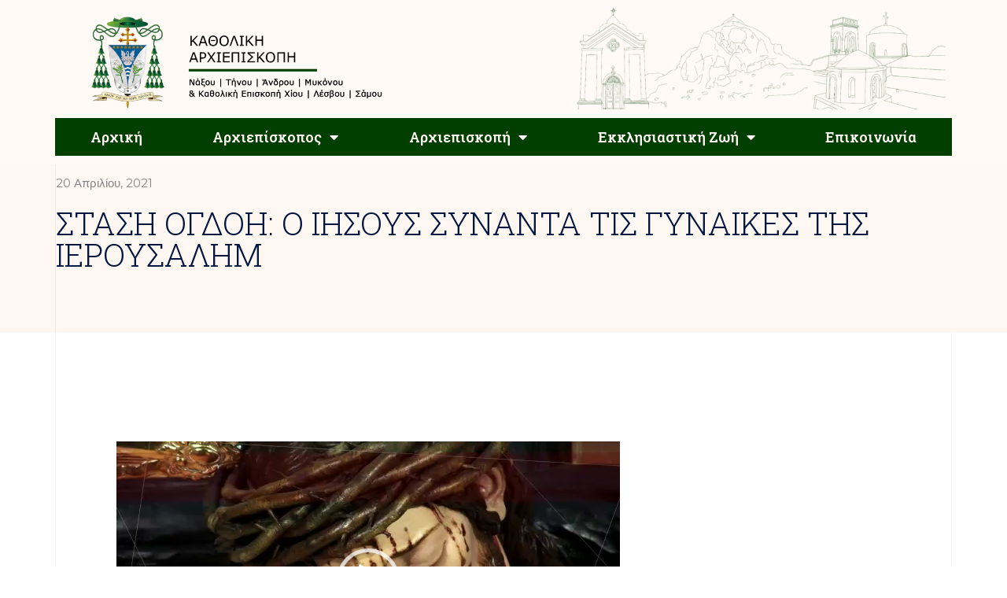

--- FILE ---
content_type: text/html; charset=UTF-8
request_url: https://kantam.gr/%CF%83%CF%84%CE%B1%CF%83%CE%B7-%CE%BF%CE%B3%CE%B4%CE%BF%CE%B7-%CE%BF-%CE%B9%CE%B7%CF%83%CE%BF%CF%85%CF%83-%CF%83%CF%85%CE%BD%CE%B1%CE%BD%CF%84%CE%B1-%CF%84%CE%B9%CF%83-%CE%B3%CF%85%CE%BD%CE%B1%CE%B9/
body_size: 20373
content:
<!doctype html>
<html lang="el">
<head>
	<meta charset="UTF-8">
	<meta name="viewport" content="width=device-width, initial-scale=1">
	<link rel="profile" href="https://gmpg.org/xfn/11">
	<meta name='robots' content='index, follow, max-image-preview:large, max-snippet:-1, max-video-preview:-1' />

	<!-- This site is optimized with the Yoast SEO plugin v26.8 - https://yoast.com/product/yoast-seo-wordpress/ -->
	<title>ΣΤΑΣΗ ΟΓΔΟΗ: Ο ΙΗΣΟΥΣ ΣΥΝΑΝΤΑ ΤΙΣ ΓΥΝΑΙΚΕΣ ΤΗΣ ΙΕΡΟΥΣΑΛΗΜ - Καθολική Αρχιεπισκοπή Νάξου-Τήνου-Μυκόνου-Άνδρου και Μητρόπολη παντός Αιγαίου</title>
	<link rel="canonical" href="https://kantam.gr/σταση-ογδοη-ο-ιησουσ-συναντα-τισ-γυναι/" />
	<meta property="og:locale" content="el_GR" />
	<meta property="og:type" content="article" />
	<meta property="og:title" content="ΣΤΑΣΗ ΟΓΔΟΗ: Ο ΙΗΣΟΥΣ ΣΥΝΑΝΤΑ ΤΙΣ ΓΥΝΑΙΚΕΣ ΤΗΣ ΙΕΡΟΥΣΑΛΗΜ - Καθολική Αρχιεπισκοπή Νάξου-Τήνου-Μυκόνου-Άνδρου και Μητρόπολη παντός Αιγαίου" />
	<meta property="og:description" content="&nbsp; &nbsp; &nbsp; &nbsp; &nbsp; Οι αδελφές του μοναχικού τάγματος των Δούλων του Κυρίου και της Παναγίας της Ματαράς ετοίμασαν για όλους μας τον Δρόμο του Σταυρού. Σήμερα θα μελετήσουμε την Όγδοη Στάση." />
	<meta property="og:url" content="https://kantam.gr/σταση-ογδοη-ο-ιησουσ-συναντα-τισ-γυναι/" />
	<meta property="og:site_name" content="Καθολική Αρχιεπισκοπή Νάξου-Τήνου-Μυκόνου-Άνδρου και Μητρόπολη παντός Αιγαίου" />
	<meta property="article:publisher" content="https://www.facebook.com/ArchdioceseOfNaxosTinos" />
	<meta property="article:published_time" content="2021-04-20T07:00:48+00:00" />
	<meta property="og:image" content="https://kantam.gr/wp-content/uploads/2021/04/Unknown-5.jpeg" />
	<meta property="og:image:width" content="186" />
	<meta property="og:image:height" content="270" />
	<meta property="og:image:type" content="image/jpeg" />
	<meta name="author" content="donioannis" />
	<meta name="twitter:card" content="summary_large_image" />
	<meta name="twitter:label1" content="Συντάχθηκε από" />
	<meta name="twitter:data1" content="donioannis" />
	<meta name="twitter:label2" content="Εκτιμώμενος χρόνος ανάγνωσης" />
	<meta name="twitter:data2" content="1 λεπτό" />
	<script type="application/ld+json" class="yoast-schema-graph">{"@context":"https://schema.org","@graph":[{"@type":"Article","@id":"https://kantam.gr/%cf%83%cf%84%ce%b1%cf%83%ce%b7-%ce%bf%ce%b3%ce%b4%ce%bf%ce%b7-%ce%bf-%ce%b9%ce%b7%cf%83%ce%bf%cf%85%cf%83-%cf%83%cf%85%ce%bd%ce%b1%ce%bd%cf%84%ce%b1-%cf%84%ce%b9%cf%83-%ce%b3%cf%85%ce%bd%ce%b1%ce%b9/#article","isPartOf":{"@id":"https://kantam.gr/%cf%83%cf%84%ce%b1%cf%83%ce%b7-%ce%bf%ce%b3%ce%b4%ce%bf%ce%b7-%ce%bf-%ce%b9%ce%b7%cf%83%ce%bf%cf%85%cf%83-%cf%83%cf%85%ce%bd%ce%b1%ce%bd%cf%84%ce%b1-%cf%84%ce%b9%cf%83-%ce%b3%cf%85%ce%bd%ce%b1%ce%b9/"},"author":{"name":"donioannis","@id":"https://kantam.gr/#/schema/person/71bad8c2453d80d47b2374585f8f1eee"},"headline":"ΣΤΑΣΗ ΟΓΔΟΗ: Ο ΙΗΣΟΥΣ ΣΥΝΑΝΤΑ ΤΙΣ ΓΥΝΑΙΚΕΣ ΤΗΣ ΙΕΡΟΥΣΑΛΗΜ","datePublished":"2021-04-20T07:00:48+00:00","mainEntityOfPage":{"@id":"https://kantam.gr/%cf%83%cf%84%ce%b1%cf%83%ce%b7-%ce%bf%ce%b3%ce%b4%ce%bf%ce%b7-%ce%bf-%ce%b9%ce%b7%cf%83%ce%bf%cf%85%cf%83-%cf%83%cf%85%ce%bd%ce%b1%ce%bd%cf%84%ce%b1-%cf%84%ce%b9%cf%83-%ce%b3%cf%85%ce%bd%ce%b1%ce%b9/"},"wordCount":21,"publisher":{"@id":"https://kantam.gr/#organization"},"image":{"@id":"https://kantam.gr/%cf%83%cf%84%ce%b1%cf%83%ce%b7-%ce%bf%ce%b3%ce%b4%ce%bf%ce%b7-%ce%bf-%ce%b9%ce%b7%cf%83%ce%bf%cf%85%cf%83-%cf%83%cf%85%ce%bd%ce%b1%ce%bd%cf%84%ce%b1-%cf%84%ce%b9%cf%83-%ce%b3%cf%85%ce%bd%ce%b1%ce%b9/#primaryimage"},"thumbnailUrl":"https://kantam.gr/wp-content/uploads/2021/04/Unknown-5.jpeg","articleSection":["Διδασκαλία και Πνευματικότητα"],"inLanguage":"el"},{"@type":"WebPage","@id":"https://kantam.gr/%cf%83%cf%84%ce%b1%cf%83%ce%b7-%ce%bf%ce%b3%ce%b4%ce%bf%ce%b7-%ce%bf-%ce%b9%ce%b7%cf%83%ce%bf%cf%85%cf%83-%cf%83%cf%85%ce%bd%ce%b1%ce%bd%cf%84%ce%b1-%cf%84%ce%b9%cf%83-%ce%b3%cf%85%ce%bd%ce%b1%ce%b9/","url":"https://kantam.gr/%cf%83%cf%84%ce%b1%cf%83%ce%b7-%ce%bf%ce%b3%ce%b4%ce%bf%ce%b7-%ce%bf-%ce%b9%ce%b7%cf%83%ce%bf%cf%85%cf%83-%cf%83%cf%85%ce%bd%ce%b1%ce%bd%cf%84%ce%b1-%cf%84%ce%b9%cf%83-%ce%b3%cf%85%ce%bd%ce%b1%ce%b9/","name":"ΣΤΑΣΗ ΟΓΔΟΗ: Ο ΙΗΣΟΥΣ ΣΥΝΑΝΤΑ ΤΙΣ ΓΥΝΑΙΚΕΣ ΤΗΣ ΙΕΡΟΥΣΑΛΗΜ - Καθολική Αρχιεπισκοπή Νάξου-Τήνου-Μυκόνου-Άνδρου και Μητρόπολη παντός Αιγαίου","isPartOf":{"@id":"https://kantam.gr/#website"},"primaryImageOfPage":{"@id":"https://kantam.gr/%cf%83%cf%84%ce%b1%cf%83%ce%b7-%ce%bf%ce%b3%ce%b4%ce%bf%ce%b7-%ce%bf-%ce%b9%ce%b7%cf%83%ce%bf%cf%85%cf%83-%cf%83%cf%85%ce%bd%ce%b1%ce%bd%cf%84%ce%b1-%cf%84%ce%b9%cf%83-%ce%b3%cf%85%ce%bd%ce%b1%ce%b9/#primaryimage"},"image":{"@id":"https://kantam.gr/%cf%83%cf%84%ce%b1%cf%83%ce%b7-%ce%bf%ce%b3%ce%b4%ce%bf%ce%b7-%ce%bf-%ce%b9%ce%b7%cf%83%ce%bf%cf%85%cf%83-%cf%83%cf%85%ce%bd%ce%b1%ce%bd%cf%84%ce%b1-%cf%84%ce%b9%cf%83-%ce%b3%cf%85%ce%bd%ce%b1%ce%b9/#primaryimage"},"thumbnailUrl":"https://kantam.gr/wp-content/uploads/2021/04/Unknown-5.jpeg","datePublished":"2021-04-20T07:00:48+00:00","breadcrumb":{"@id":"https://kantam.gr/%cf%83%cf%84%ce%b1%cf%83%ce%b7-%ce%bf%ce%b3%ce%b4%ce%bf%ce%b7-%ce%bf-%ce%b9%ce%b7%cf%83%ce%bf%cf%85%cf%83-%cf%83%cf%85%ce%bd%ce%b1%ce%bd%cf%84%ce%b1-%cf%84%ce%b9%cf%83-%ce%b3%cf%85%ce%bd%ce%b1%ce%b9/#breadcrumb"},"inLanguage":"el","potentialAction":[{"@type":"ReadAction","target":["https://kantam.gr/%cf%83%cf%84%ce%b1%cf%83%ce%b7-%ce%bf%ce%b3%ce%b4%ce%bf%ce%b7-%ce%bf-%ce%b9%ce%b7%cf%83%ce%bf%cf%85%cf%83-%cf%83%cf%85%ce%bd%ce%b1%ce%bd%cf%84%ce%b1-%cf%84%ce%b9%cf%83-%ce%b3%cf%85%ce%bd%ce%b1%ce%b9/"]}]},{"@type":"ImageObject","inLanguage":"el","@id":"https://kantam.gr/%cf%83%cf%84%ce%b1%cf%83%ce%b7-%ce%bf%ce%b3%ce%b4%ce%bf%ce%b7-%ce%bf-%ce%b9%ce%b7%cf%83%ce%bf%cf%85%cf%83-%cf%83%cf%85%ce%bd%ce%b1%ce%bd%cf%84%ce%b1-%cf%84%ce%b9%cf%83-%ce%b3%cf%85%ce%bd%ce%b1%ce%b9/#primaryimage","url":"https://kantam.gr/wp-content/uploads/2021/04/Unknown-5.jpeg","contentUrl":"https://kantam.gr/wp-content/uploads/2021/04/Unknown-5.jpeg","width":186,"height":270},{"@type":"BreadcrumbList","@id":"https://kantam.gr/%cf%83%cf%84%ce%b1%cf%83%ce%b7-%ce%bf%ce%b3%ce%b4%ce%bf%ce%b7-%ce%bf-%ce%b9%ce%b7%cf%83%ce%bf%cf%85%cf%83-%cf%83%cf%85%ce%bd%ce%b1%ce%bd%cf%84%ce%b1-%cf%84%ce%b9%cf%83-%ce%b3%cf%85%ce%bd%ce%b1%ce%b9/#breadcrumb","itemListElement":[{"@type":"ListItem","position":1,"name":"Αρχική","item":"https://kantam.gr/"},{"@type":"ListItem","position":2,"name":"ΣΤΑΣΗ ΟΓΔΟΗ: Ο ΙΗΣΟΥΣ ΣΥΝΑΝΤΑ ΤΙΣ ΓΥΝΑΙΚΕΣ ΤΗΣ ΙΕΡΟΥΣΑΛΗΜ"}]},{"@type":"WebSite","@id":"https://kantam.gr/#website","url":"https://kantam.gr/","name":"Καθολική Αρχιεπισκοπή Νάξου-Τήνου-Μυκόνου-Άνδρου και Μητρόπολη παντός Αιγαίου","description":"Ο επίσημος ιστότοπος της Αρχιεπισκοπής Καθολική Αρχιεπισκοπή Νάξου-Τήνου-Μυκόνου-Άνδρου","publisher":{"@id":"https://kantam.gr/#organization"},"potentialAction":[{"@type":"SearchAction","target":{"@type":"EntryPoint","urlTemplate":"https://kantam.gr/?s={search_term_string}"},"query-input":{"@type":"PropertyValueSpecification","valueRequired":true,"valueName":"search_term_string"}}],"inLanguage":"el"},{"@type":"Organization","@id":"https://kantam.gr/#organization","name":"Καθολική Αρχιεπισκοπή Νάξου-Τήνου-Μυκόνου-Άνδρου και Μητρόπολη παντός Αιγαίου","url":"https://kantam.gr/","logo":{"@type":"ImageObject","inLanguage":"el","@id":"https://kantam.gr/#/schema/logo/image/","url":"https://kantam.gr/wp-content/uploads/2021/03/logo-full.png","contentUrl":"https://kantam.gr/wp-content/uploads/2021/03/logo-full.png","width":1378,"height":478,"caption":"Καθολική Αρχιεπισκοπή Νάξου-Τήνου-Μυκόνου-Άνδρου και Μητρόπολη παντός Αιγαίου"},"image":{"@id":"https://kantam.gr/#/schema/logo/image/"},"sameAs":["https://www.facebook.com/ArchdioceseOfNaxosTinos"]},{"@type":"Person","@id":"https://kantam.gr/#/schema/person/71bad8c2453d80d47b2374585f8f1eee","name":"donioannis","image":{"@type":"ImageObject","inLanguage":"el","@id":"https://kantam.gr/#/schema/person/image/","url":"https://secure.gravatar.com/avatar/49d088ef18b10e558cd69c579ed72cc70901ecfc8d39c2007fc830b7b3019e4b?s=96&d=mm&r=g","contentUrl":"https://secure.gravatar.com/avatar/49d088ef18b10e558cd69c579ed72cc70901ecfc8d39c2007fc830b7b3019e4b?s=96&d=mm&r=g","caption":"donioannis"},"url":"https://kantam.gr/author/donioannis/"}]}</script>
	<!-- / Yoast SEO plugin. -->


<link rel='dns-prefetch' href='//stats.wp.com' />
<link rel="alternate" type="application/rss+xml" title="Ροή RSS &raquo; Καθολική Αρχιεπισκοπή Νάξου-Τήνου-Μυκόνου-Άνδρου και Μητρόπολη παντός Αιγαίου" href="https://kantam.gr/feed/" />
<link rel="alternate" type="application/rss+xml" title="Ροή Σχολίων &raquo; Καθολική Αρχιεπισκοπή Νάξου-Τήνου-Μυκόνου-Άνδρου και Μητρόπολη παντός Αιγαίου" href="https://kantam.gr/comments/feed/" />
<link rel="alternate" title="oEmbed (JSON)" type="application/json+oembed" href="https://kantam.gr/wp-json/oembed/1.0/embed?url=https%3A%2F%2Fkantam.gr%2F%25cf%2583%25cf%2584%25ce%25b1%25cf%2583%25ce%25b7-%25ce%25bf%25ce%25b3%25ce%25b4%25ce%25bf%25ce%25b7-%25ce%25bf-%25ce%25b9%25ce%25b7%25cf%2583%25ce%25bf%25cf%2585%25cf%2583-%25cf%2583%25cf%2585%25ce%25bd%25ce%25b1%25ce%25bd%25cf%2584%25ce%25b1-%25cf%2584%25ce%25b9%25cf%2583-%25ce%25b3%25cf%2585%25ce%25bd%25ce%25b1%25ce%25b9%2F" />
<link rel="alternate" title="oEmbed (XML)" type="text/xml+oembed" href="https://kantam.gr/wp-json/oembed/1.0/embed?url=https%3A%2F%2Fkantam.gr%2F%25cf%2583%25cf%2584%25ce%25b1%25cf%2583%25ce%25b7-%25ce%25bf%25ce%25b3%25ce%25b4%25ce%25bf%25ce%25b7-%25ce%25bf-%25ce%25b9%25ce%25b7%25cf%2583%25ce%25bf%25cf%2585%25cf%2583-%25cf%2583%25cf%2585%25ce%25bd%25ce%25b1%25ce%25bd%25cf%2584%25ce%25b1-%25cf%2584%25ce%25b9%25cf%2583-%25ce%25b3%25cf%2585%25ce%25bd%25ce%25b1%25ce%25b9%2F&#038;format=xml" />
<style id='wp-img-auto-sizes-contain-inline-css'>
img:is([sizes=auto i],[sizes^="auto," i]){contain-intrinsic-size:3000px 1500px}
/*# sourceURL=wp-img-auto-sizes-contain-inline-css */
</style>
<style id='wp-emoji-styles-inline-css'>

	img.wp-smiley, img.emoji {
		display: inline !important;
		border: none !important;
		box-shadow: none !important;
		height: 1em !important;
		width: 1em !important;
		margin: 0 0.07em !important;
		vertical-align: -0.1em !important;
		background: none !important;
		padding: 0 !important;
	}
/*# sourceURL=wp-emoji-styles-inline-css */
</style>
<link rel='stylesheet' id='wp-block-library-css' href='https://kantam.gr/wp-includes/css/dist/block-library/style.min.css?ver=6.9' media='all' />
<style id='wp-block-paragraph-inline-css'>
.is-small-text{font-size:.875em}.is-regular-text{font-size:1em}.is-large-text{font-size:2.25em}.is-larger-text{font-size:3em}.has-drop-cap:not(:focus):first-letter{float:left;font-size:8.4em;font-style:normal;font-weight:100;line-height:.68;margin:.05em .1em 0 0;text-transform:uppercase}body.rtl .has-drop-cap:not(:focus):first-letter{float:none;margin-left:.1em}p.has-drop-cap.has-background{overflow:hidden}:root :where(p.has-background){padding:1.25em 2.375em}:where(p.has-text-color:not(.has-link-color)) a{color:inherit}p.has-text-align-left[style*="writing-mode:vertical-lr"],p.has-text-align-right[style*="writing-mode:vertical-rl"]{rotate:180deg}
/*# sourceURL=https://kantam.gr/wp-includes/blocks/paragraph/style.min.css */
</style>
<style id='global-styles-inline-css'>
:root{--wp--preset--aspect-ratio--square: 1;--wp--preset--aspect-ratio--4-3: 4/3;--wp--preset--aspect-ratio--3-4: 3/4;--wp--preset--aspect-ratio--3-2: 3/2;--wp--preset--aspect-ratio--2-3: 2/3;--wp--preset--aspect-ratio--16-9: 16/9;--wp--preset--aspect-ratio--9-16: 9/16;--wp--preset--color--black: #000000;--wp--preset--color--cyan-bluish-gray: #abb8c3;--wp--preset--color--white: #ffffff;--wp--preset--color--pale-pink: #f78da7;--wp--preset--color--vivid-red: #cf2e2e;--wp--preset--color--luminous-vivid-orange: #ff6900;--wp--preset--color--luminous-vivid-amber: #fcb900;--wp--preset--color--light-green-cyan: #7bdcb5;--wp--preset--color--vivid-green-cyan: #00d084;--wp--preset--color--pale-cyan-blue: #8ed1fc;--wp--preset--color--vivid-cyan-blue: #0693e3;--wp--preset--color--vivid-purple: #9b51e0;--wp--preset--gradient--vivid-cyan-blue-to-vivid-purple: linear-gradient(135deg,rgb(6,147,227) 0%,rgb(155,81,224) 100%);--wp--preset--gradient--light-green-cyan-to-vivid-green-cyan: linear-gradient(135deg,rgb(122,220,180) 0%,rgb(0,208,130) 100%);--wp--preset--gradient--luminous-vivid-amber-to-luminous-vivid-orange: linear-gradient(135deg,rgb(252,185,0) 0%,rgb(255,105,0) 100%);--wp--preset--gradient--luminous-vivid-orange-to-vivid-red: linear-gradient(135deg,rgb(255,105,0) 0%,rgb(207,46,46) 100%);--wp--preset--gradient--very-light-gray-to-cyan-bluish-gray: linear-gradient(135deg,rgb(238,238,238) 0%,rgb(169,184,195) 100%);--wp--preset--gradient--cool-to-warm-spectrum: linear-gradient(135deg,rgb(74,234,220) 0%,rgb(151,120,209) 20%,rgb(207,42,186) 40%,rgb(238,44,130) 60%,rgb(251,105,98) 80%,rgb(254,248,76) 100%);--wp--preset--gradient--blush-light-purple: linear-gradient(135deg,rgb(255,206,236) 0%,rgb(152,150,240) 100%);--wp--preset--gradient--blush-bordeaux: linear-gradient(135deg,rgb(254,205,165) 0%,rgb(254,45,45) 50%,rgb(107,0,62) 100%);--wp--preset--gradient--luminous-dusk: linear-gradient(135deg,rgb(255,203,112) 0%,rgb(199,81,192) 50%,rgb(65,88,208) 100%);--wp--preset--gradient--pale-ocean: linear-gradient(135deg,rgb(255,245,203) 0%,rgb(182,227,212) 50%,rgb(51,167,181) 100%);--wp--preset--gradient--electric-grass: linear-gradient(135deg,rgb(202,248,128) 0%,rgb(113,206,126) 100%);--wp--preset--gradient--midnight: linear-gradient(135deg,rgb(2,3,129) 0%,rgb(40,116,252) 100%);--wp--preset--font-size--small: 13px;--wp--preset--font-size--medium: 20px;--wp--preset--font-size--large: 36px;--wp--preset--font-size--x-large: 42px;--wp--preset--spacing--20: 0.44rem;--wp--preset--spacing--30: 0.67rem;--wp--preset--spacing--40: 1rem;--wp--preset--spacing--50: 1.5rem;--wp--preset--spacing--60: 2.25rem;--wp--preset--spacing--70: 3.38rem;--wp--preset--spacing--80: 5.06rem;--wp--preset--shadow--natural: 6px 6px 9px rgba(0, 0, 0, 0.2);--wp--preset--shadow--deep: 12px 12px 50px rgba(0, 0, 0, 0.4);--wp--preset--shadow--sharp: 6px 6px 0px rgba(0, 0, 0, 0.2);--wp--preset--shadow--outlined: 6px 6px 0px -3px rgb(255, 255, 255), 6px 6px rgb(0, 0, 0);--wp--preset--shadow--crisp: 6px 6px 0px rgb(0, 0, 0);}:where(.is-layout-flex){gap: 0.5em;}:where(.is-layout-grid){gap: 0.5em;}body .is-layout-flex{display: flex;}.is-layout-flex{flex-wrap: wrap;align-items: center;}.is-layout-flex > :is(*, div){margin: 0;}body .is-layout-grid{display: grid;}.is-layout-grid > :is(*, div){margin: 0;}:where(.wp-block-columns.is-layout-flex){gap: 2em;}:where(.wp-block-columns.is-layout-grid){gap: 2em;}:where(.wp-block-post-template.is-layout-flex){gap: 1.25em;}:where(.wp-block-post-template.is-layout-grid){gap: 1.25em;}.has-black-color{color: var(--wp--preset--color--black) !important;}.has-cyan-bluish-gray-color{color: var(--wp--preset--color--cyan-bluish-gray) !important;}.has-white-color{color: var(--wp--preset--color--white) !important;}.has-pale-pink-color{color: var(--wp--preset--color--pale-pink) !important;}.has-vivid-red-color{color: var(--wp--preset--color--vivid-red) !important;}.has-luminous-vivid-orange-color{color: var(--wp--preset--color--luminous-vivid-orange) !important;}.has-luminous-vivid-amber-color{color: var(--wp--preset--color--luminous-vivid-amber) !important;}.has-light-green-cyan-color{color: var(--wp--preset--color--light-green-cyan) !important;}.has-vivid-green-cyan-color{color: var(--wp--preset--color--vivid-green-cyan) !important;}.has-pale-cyan-blue-color{color: var(--wp--preset--color--pale-cyan-blue) !important;}.has-vivid-cyan-blue-color{color: var(--wp--preset--color--vivid-cyan-blue) !important;}.has-vivid-purple-color{color: var(--wp--preset--color--vivid-purple) !important;}.has-black-background-color{background-color: var(--wp--preset--color--black) !important;}.has-cyan-bluish-gray-background-color{background-color: var(--wp--preset--color--cyan-bluish-gray) !important;}.has-white-background-color{background-color: var(--wp--preset--color--white) !important;}.has-pale-pink-background-color{background-color: var(--wp--preset--color--pale-pink) !important;}.has-vivid-red-background-color{background-color: var(--wp--preset--color--vivid-red) !important;}.has-luminous-vivid-orange-background-color{background-color: var(--wp--preset--color--luminous-vivid-orange) !important;}.has-luminous-vivid-amber-background-color{background-color: var(--wp--preset--color--luminous-vivid-amber) !important;}.has-light-green-cyan-background-color{background-color: var(--wp--preset--color--light-green-cyan) !important;}.has-vivid-green-cyan-background-color{background-color: var(--wp--preset--color--vivid-green-cyan) !important;}.has-pale-cyan-blue-background-color{background-color: var(--wp--preset--color--pale-cyan-blue) !important;}.has-vivid-cyan-blue-background-color{background-color: var(--wp--preset--color--vivid-cyan-blue) !important;}.has-vivid-purple-background-color{background-color: var(--wp--preset--color--vivid-purple) !important;}.has-black-border-color{border-color: var(--wp--preset--color--black) !important;}.has-cyan-bluish-gray-border-color{border-color: var(--wp--preset--color--cyan-bluish-gray) !important;}.has-white-border-color{border-color: var(--wp--preset--color--white) !important;}.has-pale-pink-border-color{border-color: var(--wp--preset--color--pale-pink) !important;}.has-vivid-red-border-color{border-color: var(--wp--preset--color--vivid-red) !important;}.has-luminous-vivid-orange-border-color{border-color: var(--wp--preset--color--luminous-vivid-orange) !important;}.has-luminous-vivid-amber-border-color{border-color: var(--wp--preset--color--luminous-vivid-amber) !important;}.has-light-green-cyan-border-color{border-color: var(--wp--preset--color--light-green-cyan) !important;}.has-vivid-green-cyan-border-color{border-color: var(--wp--preset--color--vivid-green-cyan) !important;}.has-pale-cyan-blue-border-color{border-color: var(--wp--preset--color--pale-cyan-blue) !important;}.has-vivid-cyan-blue-border-color{border-color: var(--wp--preset--color--vivid-cyan-blue) !important;}.has-vivid-purple-border-color{border-color: var(--wp--preset--color--vivid-purple) !important;}.has-vivid-cyan-blue-to-vivid-purple-gradient-background{background: var(--wp--preset--gradient--vivid-cyan-blue-to-vivid-purple) !important;}.has-light-green-cyan-to-vivid-green-cyan-gradient-background{background: var(--wp--preset--gradient--light-green-cyan-to-vivid-green-cyan) !important;}.has-luminous-vivid-amber-to-luminous-vivid-orange-gradient-background{background: var(--wp--preset--gradient--luminous-vivid-amber-to-luminous-vivid-orange) !important;}.has-luminous-vivid-orange-to-vivid-red-gradient-background{background: var(--wp--preset--gradient--luminous-vivid-orange-to-vivid-red) !important;}.has-very-light-gray-to-cyan-bluish-gray-gradient-background{background: var(--wp--preset--gradient--very-light-gray-to-cyan-bluish-gray) !important;}.has-cool-to-warm-spectrum-gradient-background{background: var(--wp--preset--gradient--cool-to-warm-spectrum) !important;}.has-blush-light-purple-gradient-background{background: var(--wp--preset--gradient--blush-light-purple) !important;}.has-blush-bordeaux-gradient-background{background: var(--wp--preset--gradient--blush-bordeaux) !important;}.has-luminous-dusk-gradient-background{background: var(--wp--preset--gradient--luminous-dusk) !important;}.has-pale-ocean-gradient-background{background: var(--wp--preset--gradient--pale-ocean) !important;}.has-electric-grass-gradient-background{background: var(--wp--preset--gradient--electric-grass) !important;}.has-midnight-gradient-background{background: var(--wp--preset--gradient--midnight) !important;}.has-small-font-size{font-size: var(--wp--preset--font-size--small) !important;}.has-medium-font-size{font-size: var(--wp--preset--font-size--medium) !important;}.has-large-font-size{font-size: var(--wp--preset--font-size--large) !important;}.has-x-large-font-size{font-size: var(--wp--preset--font-size--x-large) !important;}
/*# sourceURL=global-styles-inline-css */
</style>

<style id='classic-theme-styles-inline-css'>
/*! This file is auto-generated */
.wp-block-button__link{color:#fff;background-color:#32373c;border-radius:9999px;box-shadow:none;text-decoration:none;padding:calc(.667em + 2px) calc(1.333em + 2px);font-size:1.125em}.wp-block-file__button{background:#32373c;color:#fff;text-decoration:none}
/*# sourceURL=/wp-includes/css/classic-themes.min.css */
</style>
<link rel='stylesheet' id='hello-elementor-css' href='https://kantam.gr/wp-content/themes/hello-elementor/style.min.css?ver=2.8.1' media='all' />
<link rel='stylesheet' id='hello-elementor-theme-style-css' href='https://kantam.gr/wp-content/themes/hello-elementor/theme.min.css?ver=2.8.1' media='all' />
<link rel='stylesheet' id='chld_thm_cfg_child-css' href='https://kantam.gr/wp-content/themes/kantam/style.css?ver=6.9' media='all' />
<link rel='stylesheet' id='elementor-icons-css' href='https://kantam.gr/wp-content/plugins/elementor/assets/lib/eicons/css/elementor-icons.min.css?ver=5.23.0' media='all' />
<link rel='stylesheet' id='elementor-frontend-css' href='https://kantam.gr/wp-content/plugins/elementor/assets/css/frontend.min.css?ver=3.16.5' media='all' />
<link rel='stylesheet' id='swiper-css' href='https://kantam.gr/wp-content/plugins/elementor/assets/lib/swiper/css/swiper.min.css?ver=5.3.6' media='all' />
<link rel='stylesheet' id='elementor-post-228-css' href='https://kantam.gr/wp-content/uploads/elementor/css/post-228.css?ver=1697469957' media='all' />
<link rel='stylesheet' id='elementor-pro-css' href='https://kantam.gr/wp-content/plugins/elementor-pro/assets/css/frontend.min.css?ver=3.16.2' media='all' />
<link rel='stylesheet' id='font-awesome-5-all-css' href='https://kantam.gr/wp-content/plugins/elementor/assets/lib/font-awesome/css/all.min.css?ver=3.16.5' media='all' />
<link rel='stylesheet' id='font-awesome-4-shim-css' href='https://kantam.gr/wp-content/plugins/elementor/assets/lib/font-awesome/css/v4-shims.min.css?ver=3.16.5' media='all' />
<link rel='stylesheet' id='elementor-global-css' href='https://kantam.gr/wp-content/uploads/elementor/css/global.css?ver=1697469957' media='all' />
<link rel='stylesheet' id='elementor-post-6062-css' href='https://kantam.gr/wp-content/uploads/elementor/css/post-6062.css?ver=1697469957' media='all' />
<link rel='stylesheet' id='elementor-post-6064-css' href='https://kantam.gr/wp-content/uploads/elementor/css/post-6064.css?ver=1697469957' media='all' />
<link rel='stylesheet' id='elementor-post-6066-css' href='https://kantam.gr/wp-content/uploads/elementor/css/post-6066.css?ver=1697469957' media='all' />
<link rel='stylesheet' id='bdt-uikit-css' href='https://kantam.gr/wp-content/plugins/bdthemes-prime-slider-lite/assets/css/bdt-uikit.css?ver=3.21.7' media='all' />
<link rel='stylesheet' id='prime-slider-site-css' href='https://kantam.gr/wp-content/plugins/bdthemes-prime-slider-lite/assets/css/prime-slider-site.css?ver=3.17.1' media='all' />
<link rel='stylesheet' id='google-fonts-1-css' href='https://fonts.googleapis.com/css?family=Roboto%3A100%2C100italic%2C200%2C200italic%2C300%2C300italic%2C400%2C400italic%2C500%2C500italic%2C600%2C600italic%2C700%2C700italic%2C800%2C800italic%2C900%2C900italic%7CRoboto+Slab%3A100%2C100italic%2C200%2C200italic%2C300%2C300italic%2C400%2C400italic%2C500%2C500italic%2C600%2C600italic%2C700%2C700italic%2C800%2C800italic%2C900%2C900italic%7CRaleway%3A100%2C100italic%2C200%2C200italic%2C300%2C300italic%2C400%2C400italic%2C500%2C500italic%2C600%2C600italic%2C700%2C700italic%2C800%2C800italic%2C900%2C900italic%7CMontserrat%3A100%2C100italic%2C200%2C200italic%2C300%2C300italic%2C400%2C400italic%2C500%2C500italic%2C600%2C600italic%2C700%2C700italic%2C800%2C800italic%2C900%2C900italic&#038;display=auto&#038;subset=greek&#038;ver=6.9' media='all' />
<link rel='stylesheet' id='elementor-icons-shared-0-css' href='https://kantam.gr/wp-content/plugins/elementor/assets/lib/font-awesome/css/fontawesome.min.css?ver=5.15.3' media='all' />
<link rel='stylesheet' id='elementor-icons-fa-solid-css' href='https://kantam.gr/wp-content/plugins/elementor/assets/lib/font-awesome/css/solid.min.css?ver=5.15.3' media='all' />
<link rel='stylesheet' id='elementor-icons-fa-brands-css' href='https://kantam.gr/wp-content/plugins/elementor/assets/lib/font-awesome/css/brands.min.css?ver=5.15.3' media='all' />
<link rel="preconnect" href="https://fonts.gstatic.com/" crossorigin><script src="https://kantam.gr/wp-content/plugins/elementor/assets/lib/font-awesome/js/v4-shims.min.js?ver=3.16.5" id="font-awesome-4-shim-js"></script>
<script src="https://kantam.gr/wp-includes/js/jquery/jquery.min.js?ver=3.7.1" id="jquery-core-js"></script>
<script src="https://kantam.gr/wp-includes/js/jquery/jquery-migrate.min.js?ver=3.4.1" id="jquery-migrate-js"></script>
<script src="https://kantam.gr/wp-content/plugins/bdthemes-prime-slider-lite/assets/js/bdt-uikit.min.js?ver=3.21.7" id="bdt-uikit-js"></script>
<link rel="https://api.w.org/" href="https://kantam.gr/wp-json/" /><link rel="alternate" title="JSON" type="application/json" href="https://kantam.gr/wp-json/wp/v2/posts/17567" /><link rel="EditURI" type="application/rsd+xml" title="RSD" href="https://kantam.gr/xmlrpc.php?rsd" />
<meta name="generator" content="WordPress 6.9" />
<link rel='shortlink' href='https://kantam.gr/?p=17567' />
	<style>img#wpstats{display:none}</style>
			<!-- Global site tag (gtag.js) - Google Analytics -->
<script async src="https://www.googletagmanager.com/gtag/js?id=G-8HVJ1T78TN"></script>
<script>
  window.dataLayer = window.dataLayer || [];
  function gtag(){dataLayer.push(arguments);}
  gtag('js', new Date());

  gtag('config', 'G-8HVJ1T78TN');
</script>
<meta name="generator" content="Elementor 3.16.5; features: e_dom_optimization, e_optimized_assets_loading, additional_custom_breakpoints; settings: css_print_method-external, google_font-enabled, font_display-auto">
      <meta name="onesignal" content="wordpress-plugin"/>
            <script>

      window.OneSignalDeferred = window.OneSignalDeferred || [];

      OneSignalDeferred.push(function(OneSignal) {
        var oneSignal_options = {};
        window._oneSignalInitOptions = oneSignal_options;

        oneSignal_options['serviceWorkerParam'] = { scope: '/wp-content/plugins/onesignal-free-web-push-notifications/sdk_files/push/onesignal/' };
oneSignal_options['serviceWorkerPath'] = 'OneSignalSDKWorker.js';

        OneSignal.Notifications.setDefaultUrl("https://kantam.gr");

        oneSignal_options['wordpress'] = true;
oneSignal_options['appId'] = 'a7aa913f-763c-4980-9db3-0668166ccdca';
oneSignal_options['allowLocalhostAsSecureOrigin'] = true;
oneSignal_options['welcomeNotification'] = { };
oneSignal_options['welcomeNotification']['title'] = "";
oneSignal_options['welcomeNotification']['message'] = "Ευχαριστούμε για την εγγραφή";
oneSignal_options['path'] = "https://kantam.gr/wp-content/plugins/onesignal-free-web-push-notifications/sdk_files/";
oneSignal_options['promptOptions'] = { };
oneSignal_options['promptOptions']['actionMessage'] = "Θα θέλαμε να σας ενημερώσουμε για τα νέα μας. Μπορείτε να απεγγραφείτε οποτεδήποτε!";
oneSignal_options['promptOptions']['acceptButtonText'] = "ΝΑ ΕΠΙΤΡΑΠΕΙ";
oneSignal_options['promptOptions']['cancelButtonText'] = "ΟΧΙ ΕΥΧΑΡΙΣΤΩ";
oneSignal_options['notifyButton'] = { };
oneSignal_options['notifyButton']['enable'] = true;
oneSignal_options['notifyButton']['position'] = 'bottom-right';
oneSignal_options['notifyButton']['theme'] = 'default';
oneSignal_options['notifyButton']['size'] = 'medium';
oneSignal_options['notifyButton']['showCredit'] = true;
oneSignal_options['notifyButton']['text'] = {};
oneSignal_options['notifyButton']['text']['tip.state.unsubscribed'] = 'Εγγραφή στις ειδοποιήσεις';
oneSignal_options['notifyButton']['text']['tip.state.subscribed'] = 'Είστε εγγεγραμμένος στις ειδοποιήσεις';
oneSignal_options['notifyButton']['text']['tip.state.blocked'] = 'Έχετε μπλοκάρει τις ειδοποιήσεις';
oneSignal_options['notifyButton']['text']['message.action.subscribed'] = 'Ευχαριστούμε για την εγγραφή';
oneSignal_options['notifyButton']['text']['message.action.resubscribed'] = 'Είστε εγγεγραμμένος στις ειδοποιήσεις';
oneSignal_options['notifyButton']['text']['message.action.unsubscribed'] = 'Δεν θα λαμβάνεται ειδοποιήσεις ξανά';
              OneSignal.init(window._oneSignalInitOptions);
                    });

      function documentInitOneSignal() {
        var oneSignal_elements = document.getElementsByClassName("OneSignal-prompt");

        var oneSignalLinkClickHandler = function(event) { OneSignal.Notifications.requestPermission(); event.preventDefault(); };        for(var i = 0; i < oneSignal_elements.length; i++)
          oneSignal_elements[i].addEventListener('click', oneSignalLinkClickHandler, false);
      }

      if (document.readyState === 'complete') {
           documentInitOneSignal();
      }
      else {
           window.addEventListener("load", function(event){
               documentInitOneSignal();
          });
      }
    </script>
<link rel="icon" href="https://kantam.gr/wp-content/uploads/2021/05/logo_new-150x150.png" sizes="32x32" />
<link rel="icon" href="https://kantam.gr/wp-content/uploads/2021/05/logo_new.png" sizes="192x192" />
<link rel="apple-touch-icon" href="https://kantam.gr/wp-content/uploads/2021/05/logo_new.png" />
<meta name="msapplication-TileImage" content="https://kantam.gr/wp-content/uploads/2021/05/logo_new.png" />
<link rel='stylesheet' id='elementor-icons-fa-regular-css' href='https://kantam.gr/wp-content/plugins/elementor/assets/lib/font-awesome/css/regular.min.css?ver=5.15.3' media='all' />
<link rel='stylesheet' id='mediaelement-css' href='https://kantam.gr/wp-includes/js/mediaelement/mediaelementplayer-legacy.min.css?ver=4.2.17' media='all' />
<link rel='stylesheet' id='wp-mediaelement-css' href='https://kantam.gr/wp-includes/js/mediaelement/wp-mediaelement.min.css?ver=6.9' media='all' />
</head>
<body class="wp-singular post-template-default single single-post postid-17567 single-format-standard wp-custom-logo wp-theme-hello-elementor wp-child-theme-kantam elementor-default elementor-kit-228 elementor-page-6066">


<a class="skip-link screen-reader-text" href="#content">Skip to content</a>

		<div data-elementor-type="header" data-elementor-id="6062" class="elementor elementor-6062 elementor-location-header" data-elementor-post-type="elementor_library">
								<section class="elementor-section elementor-top-section elementor-element elementor-element-5fe2a0fd elementor-section-boxed elementor-section-height-default elementor-section-height-default" data-id="5fe2a0fd" data-element_type="section" data-settings="{&quot;background_background&quot;:&quot;classic&quot;}">
						<div class="elementor-container elementor-column-gap-default">
					<div class="elementor-column elementor-col-33 elementor-top-column elementor-element elementor-element-74660e0f" data-id="74660e0f" data-element_type="column">
			<div class="elementor-widget-wrap elementor-element-populated">
								<div class="elementor-element elementor-element-b968ec elementor-widget elementor-widget-theme-site-logo elementor-widget-image" data-id="b968ec" data-element_type="widget" data-widget_type="theme-site-logo.default">
				<div class="elementor-widget-container">
											<a href="https://kantam.gr">
			<img width="768" height="266" src="https://kantam.gr/wp-content/uploads/2021/05/logo-new-black-768x266.png" class="attachment-medium_large size-medium_large wp-image-19359" alt="" srcset="https://kantam.gr/wp-content/uploads/2021/05/logo-new-black-768x266.png 768w, https://kantam.gr/wp-content/uploads/2021/05/logo-new-black-300x104.png 300w, https://kantam.gr/wp-content/uploads/2021/05/logo-new-black-1024x355.png 1024w, https://kantam.gr/wp-content/uploads/2021/05/logo-new-black.png 1378w" sizes="(max-width: 768px) 100vw, 768px" />				</a>
											</div>
				</div>
				<div class="elementor-element elementor-element-24ccde2 elementor-hidden-desktop elementor-hidden-tablet elementor-hidden-mobile elementor-widget elementor-widget-image" data-id="24ccde2" data-element_type="widget" data-widget_type="image.default">
				<div class="elementor-widget-container">
															<img width="768" height="214" src="https://kantam.gr/wp-content/uploads/2022/07/ntc_graphic-768x214.png" class="attachment-medium_large size-medium_large wp-image-35466" alt="" srcset="https://kantam.gr/wp-content/uploads/2022/07/ntc_graphic-768x214.png 768w, https://kantam.gr/wp-content/uploads/2022/07/ntc_graphic-300x83.png 300w, https://kantam.gr/wp-content/uploads/2022/07/ntc_graphic-1024x285.png 1024w, https://kantam.gr/wp-content/uploads/2022/07/ntc_graphic-1536x427.png 1536w, https://kantam.gr/wp-content/uploads/2022/07/ntc_graphic-2048x569.png 2048w" sizes="(max-width: 768px) 100vw, 768px" />															</div>
				</div>
					</div>
		</div>
				<div class="elementor-column elementor-col-33 elementor-top-column elementor-element elementor-element-787c132d" data-id="787c132d" data-element_type="column">
			<div class="elementor-widget-wrap elementor-element-populated">
								<div class="elementor-element elementor-element-6379fd3 elementor-hidden-tablet elementor-hidden-mobile elementor-hidden-desktop elementor-widget elementor-widget-image" data-id="6379fd3" data-element_type="widget" data-widget_type="image.default">
				<div class="elementor-widget-container">
															<img width="768" height="214" src="https://kantam.gr/wp-content/uploads/2022/07/ntc_graphic-768x214.png" class="attachment-medium_large size-medium_large wp-image-35466" alt="" srcset="https://kantam.gr/wp-content/uploads/2022/07/ntc_graphic-768x214.png 768w, https://kantam.gr/wp-content/uploads/2022/07/ntc_graphic-300x83.png 300w, https://kantam.gr/wp-content/uploads/2022/07/ntc_graphic-1024x285.png 1024w, https://kantam.gr/wp-content/uploads/2022/07/ntc_graphic-1536x427.png 1536w, https://kantam.gr/wp-content/uploads/2022/07/ntc_graphic-2048x569.png 2048w" sizes="(max-width: 768px) 100vw, 768px" />															</div>
				</div>
				<div class="elementor-element elementor-element-eaf5a02 elementor-nav-menu__align-center elementor-nav-menu--stretch elementor-nav-menu__text-align-center elementor-hidden-desktop elementor-nav-menu--dropdown-tablet elementor-nav-menu--toggle elementor-nav-menu--burger elementor-widget elementor-widget-nav-menu" data-id="eaf5a02" data-element_type="widget" data-settings="{&quot;full_width&quot;:&quot;stretch&quot;,&quot;layout&quot;:&quot;horizontal&quot;,&quot;submenu_icon&quot;:{&quot;value&quot;:&quot;&lt;i class=\&quot;fas fa-caret-down\&quot;&gt;&lt;\/i&gt;&quot;,&quot;library&quot;:&quot;fa-solid&quot;},&quot;toggle&quot;:&quot;burger&quot;}" data-widget_type="nav-menu.default">
				<div class="elementor-widget-container">
						<nav class="elementor-nav-menu--main elementor-nav-menu__container elementor-nav-menu--layout-horizontal e--pointer-background e--animation-fade">
				<ul id="menu-1-eaf5a02" class="elementor-nav-menu"><li class="menu-item menu-item-type-post_type menu-item-object-page menu-item-home menu-item-17611"><a href="https://kantam.gr/" class="elementor-item">Αρχική</a></li>
<li class="menu-item menu-item-type-custom menu-item-object-custom menu-item-has-children menu-item-17612"><a href="#" class="elementor-item elementor-item-anchor">Αρχιεπίσκοπος</a>
<ul class="sub-menu elementor-nav-menu--dropdown">
	<li class="menu-item menu-item-type-post_type menu-item-object-page menu-item-17613"><a href="https://kantam.gr/%ce%b1%cf%81%cf%87%ce%b9%ce%b5%cf%80%ce%af%cf%83%ce%ba%ce%bf%cf%80%ce%bf%cf%82-%ce%b2%ce%b9%ce%bf%ce%b3%cf%81%ce%b1%cf%86%ce%b9%ce%ba%cf%8c/" class="elementor-sub-item">Βιογραφικό</a></li>
	<li class="menu-item menu-item-type-post_type menu-item-object-page menu-item-17614"><a href="https://kantam.gr/%ce%ad%ce%bc%ce%b2%ce%bb%ce%b7%ce%bc%ce%b1/" class="elementor-sub-item">Έμβλημα</a></li>
	<li class="menu-item menu-item-type-taxonomy menu-item-object-category menu-item-17623"><a href="https://kantam.gr/category/%ce%ba%ce%b5%ce%af%ce%bc%ce%b5%ce%bd%ce%b1-%ce%b1%cf%81%cf%87%ce%b9%ce%b5%cf%80%ce%b9%cf%83%ce%ba%cf%8c%cf%80%ce%bf%cf%85/" class="elementor-sub-item">Κείμενα</a></li>
	<li class="menu-item menu-item-type-post_type menu-item-object-page menu-item-17624"><a href="https://kantam.gr/%cf%80%cf%81%ce%bf%ce%b7%ce%b3%ce%bf%cf%8d%ce%bc%ce%b5%ce%bd%ce%bf%ce%b9-%ce%b1%cf%81%cf%87%ce%b9%ce%b5%cf%80%ce%af%cf%83%ce%ba%ce%bf%cf%80%ce%bf%ce%b9/" class="elementor-sub-item">Προηγούμενοι Αρχιεπίσκοποι</a></li>
</ul>
</li>
<li class="menu-item menu-item-type-custom menu-item-object-custom menu-item-has-children menu-item-17625"><a href="#" class="elementor-item elementor-item-anchor">Αρχιεπισκοπή</a>
<ul class="sub-menu elementor-nav-menu--dropdown">
	<li class="menu-item menu-item-type-post_type menu-item-object-page menu-item-17643"><a href="https://kantam.gr/%ce%b1%cf%81%cf%87%ce%b9%ce%b5%cf%80%ce%b9%cf%83%ce%ba%ce%bf%cf%80%ce%ae-%ce%b3%ce%b5%ce%bd%ce%b9%ce%ba%ce%ad%cf%82-%cf%80%ce%bb%ce%b7%cf%81%ce%bf%cf%86%ce%bf%cf%81%ce%af%ce%b5%cf%82/" class="elementor-sub-item">Γενικές Πληροφορίες</a></li>
	<li class="menu-item menu-item-type-post_type menu-item-object-page menu-item-17644"><a href="https://kantam.gr/%ce%b1%cf%81%cf%87%ce%b9%ce%b5%cf%80%ce%b9%cf%83%ce%ba%ce%bf%cf%80%ce%b9%ce%ba%ce%ae-curia/" class="elementor-sub-item">Αρχιεπισκοπική Curia</a></li>
	<li class="menu-item menu-item-type-post_type menu-item-object-page menu-item-18799"><a href="https://kantam.gr/%ce%b1%cf%81%cf%87%ce%b9%ce%b5%cf%80%ce%b9%cf%83%ce%ba%ce%bf%cf%80%ce%b9%ce%ba%ce%ae-curia/%ce%b5%ce%bd%ce%bf%cf%81%ce%af%ce%b5%cf%82/" class="elementor-sub-item">Ενορίες</a></li>
	<li class="menu-item menu-item-type-post_type menu-item-object-page menu-item-17664"><a href="https://kantam.gr/%ce%b9%ce%b5%cf%81%cf%8c%cf%82-%ce%ba%ce%bb%ce%ae%cf%81%ce%bf%cf%82/" class="elementor-sub-item">Ιερός Κλήρος</a></li>
	<li class="menu-item menu-item-type-post_type menu-item-object-page menu-item-17677"><a href="https://kantam.gr/%ce%bc%ce%bf%ce%bd%ce%b1%cf%87%ce%b9%ce%ba%ce%ac-%cf%84%ce%ac%ce%b3%ce%bc%ce%b1%cf%84%ce%b1/" class="elementor-sub-item">Μοναχικά Τάγματα</a></li>
	<li class="menu-item menu-item-type-custom menu-item-object-custom menu-item-has-children menu-item-53684"><a href="#" class="elementor-sub-item elementor-item-anchor">Ιερά Προσκυνήματα​</a>
	<ul class="sub-menu elementor-nav-menu--dropdown">
		<li class="menu-item menu-item-type-post_type menu-item-object-page menu-item-53663"><a href="https://kantam.gr/%ce%b9%ce%b5%cf%81%ce%ac-%cf%80%cf%81%ce%bf%cf%83%ce%ba%cf%85%ce%bd%ce%ae%ce%bc%ce%b1%cf%84%ce%b1/agios-iosif/" class="elementor-sub-item">Άγιος Ιωσήφ</a></li>
		<li class="menu-item menu-item-type-post_type menu-item-object-page menu-item-53693"><a href="https://kantam.gr/iera-kardia-tou-iisou/" class="elementor-sub-item">Ιερά Καρδία του Ιησού</a></li>
		<li class="menu-item menu-item-type-post_type menu-item-object-page menu-item-53690"><a href="https://kantam.gr/panagia-i-vrysiotissa/" class="elementor-sub-item">Παναγία Η Βρυσιώτισσα</a></li>
	</ul>
</li>
</ul>
</li>
<li class="menu-item menu-item-type-custom menu-item-object-custom menu-item-has-children menu-item-17678"><a href="#" class="elementor-item elementor-item-anchor">Εκκλησιαστική Ζωή</a>
<ul class="sub-menu elementor-nav-menu--dropdown">
	<li class="menu-item menu-item-type-post_type menu-item-object-page menu-item-17688"><a href="https://kantam.gr/%ce%ba%ce%b1%cf%84%ce%ae%cf%87%ce%b7%cf%83%ce%b7/" class="elementor-sub-item">Κατήχηση</a></li>
	<li class="menu-item menu-item-type-post_type menu-item-object-page menu-item-17701"><a href="https://kantam.gr/%ce%bd%ce%b5%ce%bf%ce%bb%ce%b1%ce%af%ce%b1/" class="elementor-sub-item">Νεολαία</a></li>
	<li class="menu-item menu-item-type-post_type menu-item-object-page menu-item-17700"><a href="https://kantam.gr/%ce%bb%ce%b5%ce%b9%cf%84%ce%bf%cf%85%cf%81%ce%b3%ce%af%ce%b1/" class="elementor-sub-item">Λειτουργία</a></li>
	<li class="menu-item menu-item-type-post_type menu-item-object-page menu-item-17713"><a href="https://kantam.gr/%ce%bf%ce%b9%ce%ba%ce%bf%ce%b3%ce%ad%ce%bd%ce%b5%ce%b9%ce%b1/" class="elementor-sub-item">Οικογένεια</a></li>
	<li class="menu-item menu-item-type-custom menu-item-object-custom menu-item-47192"><a href="https://www.caritas-ntm.gr/" class="elementor-sub-item">Κάριτας</a></li>
	<li class="menu-item menu-item-type-post_type menu-item-object-page menu-item-17719"><a href="https://kantam.gr/%cf%80%ce%bf%ce%bb%ce%b9%cf%84%ce%b9%cf%83%ce%bc%cf%8c%cf%82/" class="elementor-sub-item">Πολιτισμός</a></li>
</ul>
</li>
<li class="menu-item menu-item-type-post_type menu-item-object-page menu-item-17722"><a href="https://kantam.gr/%ce%b5%cf%80%ce%b9%ce%ba%ce%bf%ce%b9%ce%bd%cf%89%ce%bd%ce%af%ce%b1/" class="elementor-item">Επικοινωνία</a></li>
</ul>			</nav>
					<div class="elementor-menu-toggle" role="button" tabindex="0" aria-label="Menu Toggle" aria-expanded="false">
			<i aria-hidden="true" role="presentation" class="elementor-menu-toggle__icon--open eicon-menu-bar"></i><i aria-hidden="true" role="presentation" class="elementor-menu-toggle__icon--close eicon-close"></i>			<span class="elementor-screen-only">Menu</span>
		</div>
					<nav class="elementor-nav-menu--dropdown elementor-nav-menu__container" aria-hidden="true">
				<ul id="menu-2-eaf5a02" class="elementor-nav-menu"><li class="menu-item menu-item-type-post_type menu-item-object-page menu-item-home menu-item-17611"><a href="https://kantam.gr/" class="elementor-item" tabindex="-1">Αρχική</a></li>
<li class="menu-item menu-item-type-custom menu-item-object-custom menu-item-has-children menu-item-17612"><a href="#" class="elementor-item elementor-item-anchor" tabindex="-1">Αρχιεπίσκοπος</a>
<ul class="sub-menu elementor-nav-menu--dropdown">
	<li class="menu-item menu-item-type-post_type menu-item-object-page menu-item-17613"><a href="https://kantam.gr/%ce%b1%cf%81%cf%87%ce%b9%ce%b5%cf%80%ce%af%cf%83%ce%ba%ce%bf%cf%80%ce%bf%cf%82-%ce%b2%ce%b9%ce%bf%ce%b3%cf%81%ce%b1%cf%86%ce%b9%ce%ba%cf%8c/" class="elementor-sub-item" tabindex="-1">Βιογραφικό</a></li>
	<li class="menu-item menu-item-type-post_type menu-item-object-page menu-item-17614"><a href="https://kantam.gr/%ce%ad%ce%bc%ce%b2%ce%bb%ce%b7%ce%bc%ce%b1/" class="elementor-sub-item" tabindex="-1">Έμβλημα</a></li>
	<li class="menu-item menu-item-type-taxonomy menu-item-object-category menu-item-17623"><a href="https://kantam.gr/category/%ce%ba%ce%b5%ce%af%ce%bc%ce%b5%ce%bd%ce%b1-%ce%b1%cf%81%cf%87%ce%b9%ce%b5%cf%80%ce%b9%cf%83%ce%ba%cf%8c%cf%80%ce%bf%cf%85/" class="elementor-sub-item" tabindex="-1">Κείμενα</a></li>
	<li class="menu-item menu-item-type-post_type menu-item-object-page menu-item-17624"><a href="https://kantam.gr/%cf%80%cf%81%ce%bf%ce%b7%ce%b3%ce%bf%cf%8d%ce%bc%ce%b5%ce%bd%ce%bf%ce%b9-%ce%b1%cf%81%cf%87%ce%b9%ce%b5%cf%80%ce%af%cf%83%ce%ba%ce%bf%cf%80%ce%bf%ce%b9/" class="elementor-sub-item" tabindex="-1">Προηγούμενοι Αρχιεπίσκοποι</a></li>
</ul>
</li>
<li class="menu-item menu-item-type-custom menu-item-object-custom menu-item-has-children menu-item-17625"><a href="#" class="elementor-item elementor-item-anchor" tabindex="-1">Αρχιεπισκοπή</a>
<ul class="sub-menu elementor-nav-menu--dropdown">
	<li class="menu-item menu-item-type-post_type menu-item-object-page menu-item-17643"><a href="https://kantam.gr/%ce%b1%cf%81%cf%87%ce%b9%ce%b5%cf%80%ce%b9%cf%83%ce%ba%ce%bf%cf%80%ce%ae-%ce%b3%ce%b5%ce%bd%ce%b9%ce%ba%ce%ad%cf%82-%cf%80%ce%bb%ce%b7%cf%81%ce%bf%cf%86%ce%bf%cf%81%ce%af%ce%b5%cf%82/" class="elementor-sub-item" tabindex="-1">Γενικές Πληροφορίες</a></li>
	<li class="menu-item menu-item-type-post_type menu-item-object-page menu-item-17644"><a href="https://kantam.gr/%ce%b1%cf%81%cf%87%ce%b9%ce%b5%cf%80%ce%b9%cf%83%ce%ba%ce%bf%cf%80%ce%b9%ce%ba%ce%ae-curia/" class="elementor-sub-item" tabindex="-1">Αρχιεπισκοπική Curia</a></li>
	<li class="menu-item menu-item-type-post_type menu-item-object-page menu-item-18799"><a href="https://kantam.gr/%ce%b1%cf%81%cf%87%ce%b9%ce%b5%cf%80%ce%b9%cf%83%ce%ba%ce%bf%cf%80%ce%b9%ce%ba%ce%ae-curia/%ce%b5%ce%bd%ce%bf%cf%81%ce%af%ce%b5%cf%82/" class="elementor-sub-item" tabindex="-1">Ενορίες</a></li>
	<li class="menu-item menu-item-type-post_type menu-item-object-page menu-item-17664"><a href="https://kantam.gr/%ce%b9%ce%b5%cf%81%cf%8c%cf%82-%ce%ba%ce%bb%ce%ae%cf%81%ce%bf%cf%82/" class="elementor-sub-item" tabindex="-1">Ιερός Κλήρος</a></li>
	<li class="menu-item menu-item-type-post_type menu-item-object-page menu-item-17677"><a href="https://kantam.gr/%ce%bc%ce%bf%ce%bd%ce%b1%cf%87%ce%b9%ce%ba%ce%ac-%cf%84%ce%ac%ce%b3%ce%bc%ce%b1%cf%84%ce%b1/" class="elementor-sub-item" tabindex="-1">Μοναχικά Τάγματα</a></li>
	<li class="menu-item menu-item-type-custom menu-item-object-custom menu-item-has-children menu-item-53684"><a href="#" class="elementor-sub-item elementor-item-anchor" tabindex="-1">Ιερά Προσκυνήματα​</a>
	<ul class="sub-menu elementor-nav-menu--dropdown">
		<li class="menu-item menu-item-type-post_type menu-item-object-page menu-item-53663"><a href="https://kantam.gr/%ce%b9%ce%b5%cf%81%ce%ac-%cf%80%cf%81%ce%bf%cf%83%ce%ba%cf%85%ce%bd%ce%ae%ce%bc%ce%b1%cf%84%ce%b1/agios-iosif/" class="elementor-sub-item" tabindex="-1">Άγιος Ιωσήφ</a></li>
		<li class="menu-item menu-item-type-post_type menu-item-object-page menu-item-53693"><a href="https://kantam.gr/iera-kardia-tou-iisou/" class="elementor-sub-item" tabindex="-1">Ιερά Καρδία του Ιησού</a></li>
		<li class="menu-item menu-item-type-post_type menu-item-object-page menu-item-53690"><a href="https://kantam.gr/panagia-i-vrysiotissa/" class="elementor-sub-item" tabindex="-1">Παναγία Η Βρυσιώτισσα</a></li>
	</ul>
</li>
</ul>
</li>
<li class="menu-item menu-item-type-custom menu-item-object-custom menu-item-has-children menu-item-17678"><a href="#" class="elementor-item elementor-item-anchor" tabindex="-1">Εκκλησιαστική Ζωή</a>
<ul class="sub-menu elementor-nav-menu--dropdown">
	<li class="menu-item menu-item-type-post_type menu-item-object-page menu-item-17688"><a href="https://kantam.gr/%ce%ba%ce%b1%cf%84%ce%ae%cf%87%ce%b7%cf%83%ce%b7/" class="elementor-sub-item" tabindex="-1">Κατήχηση</a></li>
	<li class="menu-item menu-item-type-post_type menu-item-object-page menu-item-17701"><a href="https://kantam.gr/%ce%bd%ce%b5%ce%bf%ce%bb%ce%b1%ce%af%ce%b1/" class="elementor-sub-item" tabindex="-1">Νεολαία</a></li>
	<li class="menu-item menu-item-type-post_type menu-item-object-page menu-item-17700"><a href="https://kantam.gr/%ce%bb%ce%b5%ce%b9%cf%84%ce%bf%cf%85%cf%81%ce%b3%ce%af%ce%b1/" class="elementor-sub-item" tabindex="-1">Λειτουργία</a></li>
	<li class="menu-item menu-item-type-post_type menu-item-object-page menu-item-17713"><a href="https://kantam.gr/%ce%bf%ce%b9%ce%ba%ce%bf%ce%b3%ce%ad%ce%bd%ce%b5%ce%b9%ce%b1/" class="elementor-sub-item" tabindex="-1">Οικογένεια</a></li>
	<li class="menu-item menu-item-type-custom menu-item-object-custom menu-item-47192"><a href="https://www.caritas-ntm.gr/" class="elementor-sub-item" tabindex="-1">Κάριτας</a></li>
	<li class="menu-item menu-item-type-post_type menu-item-object-page menu-item-17719"><a href="https://kantam.gr/%cf%80%ce%bf%ce%bb%ce%b9%cf%84%ce%b9%cf%83%ce%bc%cf%8c%cf%82/" class="elementor-sub-item" tabindex="-1">Πολιτισμός</a></li>
</ul>
</li>
<li class="menu-item menu-item-type-post_type menu-item-object-page menu-item-17722"><a href="https://kantam.gr/%ce%b5%cf%80%ce%b9%ce%ba%ce%bf%ce%b9%ce%bd%cf%89%ce%bd%ce%af%ce%b1/" class="elementor-item" tabindex="-1">Επικοινωνία</a></li>
</ul>			</nav>
				</div>
				</div>
				<div class="elementor-element elementor-element-b8ddf50 elementor-hidden-desktop elementor-grid-mobile-1 elementor-shape-rounded elementor-grid-0 e-grid-align-center elementor-widget elementor-widget-social-icons" data-id="b8ddf50" data-element_type="widget" data-widget_type="social-icons.default">
				<div class="elementor-widget-container">
					<div class="elementor-social-icons-wrapper elementor-grid">
							<span class="elementor-grid-item">
					<a class="elementor-icon elementor-social-icon elementor-social-icon-facebook elementor-repeater-item-f2aa478" href="https://www.facebook.com/ArchdioceseOfNaxosTinos" target="_blank">
						<span class="elementor-screen-only">Facebook</span>
						<i class="fab fa-facebook"></i>					</a>
				</span>
							<span class="elementor-grid-item">
					<a class="elementor-icon elementor-social-icon elementor-social-icon-youtube elementor-repeater-item-211ef0a" href="https://www.youtube.com/channel/UCHVARzYTAA_pxtz85syaU0g" target="_blank">
						<span class="elementor-screen-only">Youtube</span>
						<i class="fab fa-youtube"></i>					</a>
				</span>
					</div>
				</div>
				</div>
					</div>
		</div>
				<div class="elementor-column elementor-col-33 elementor-top-column elementor-element elementor-element-fe3cf66 elementor-hidden-tablet" data-id="fe3cf66" data-element_type="column">
			<div class="elementor-widget-wrap elementor-element-populated">
								<div class="elementor-element elementor-element-89a2c56 elementor-hidden-tablet elementor-hidden-mobile elementor-widget elementor-widget-image" data-id="89a2c56" data-element_type="widget" data-widget_type="image.default">
				<div class="elementor-widget-container">
															<img width="768" height="214" src="https://kantam.gr/wp-content/uploads/2022/07/ntc_graphic-768x214.png" class="attachment-medium_large size-medium_large wp-image-35466" alt="" srcset="https://kantam.gr/wp-content/uploads/2022/07/ntc_graphic-768x214.png 768w, https://kantam.gr/wp-content/uploads/2022/07/ntc_graphic-300x83.png 300w, https://kantam.gr/wp-content/uploads/2022/07/ntc_graphic-1024x285.png 1024w, https://kantam.gr/wp-content/uploads/2022/07/ntc_graphic-1536x427.png 1536w, https://kantam.gr/wp-content/uploads/2022/07/ntc_graphic-2048x569.png 2048w" sizes="(max-width: 768px) 100vw, 768px" />															</div>
				</div>
					</div>
		</div>
							</div>
		</section>
				<section class="elementor-section elementor-top-section elementor-element elementor-element-3b5ec15e elementor-section-height-min-height elementor-hidden-tablet elementor-hidden-phone elementor-section-boxed elementor-section-height-default elementor-section-items-middle" data-id="3b5ec15e" data-element_type="section" data-settings="{&quot;background_background&quot;:&quot;classic&quot;}">
						<div class="elementor-container elementor-column-gap-no">
					<div class="elementor-column elementor-col-100 elementor-top-column elementor-element elementor-element-350e5993" data-id="350e5993" data-element_type="column" data-settings="{&quot;background_background&quot;:&quot;classic&quot;}">
			<div class="elementor-widget-wrap elementor-element-populated">
								<div class="elementor-element elementor-element-2d2d70f0 elementor-nav-menu__align-justify elementor-nav-menu--stretch elementor-nav-menu__text-align-center elementor-nav-menu--dropdown-mobile elementor-nav-menu--toggle elementor-nav-menu--burger elementor-widget elementor-widget-nav-menu" data-id="2d2d70f0" data-element_type="widget" data-settings="{&quot;full_width&quot;:&quot;stretch&quot;,&quot;layout&quot;:&quot;horizontal&quot;,&quot;submenu_icon&quot;:{&quot;value&quot;:&quot;&lt;i class=\&quot;fas fa-caret-down\&quot;&gt;&lt;\/i&gt;&quot;,&quot;library&quot;:&quot;fa-solid&quot;},&quot;toggle&quot;:&quot;burger&quot;}" data-widget_type="nav-menu.default">
				<div class="elementor-widget-container">
						<nav class="elementor-nav-menu--main elementor-nav-menu__container elementor-nav-menu--layout-horizontal e--pointer-background e--animation-fade">
				<ul id="menu-1-2d2d70f0" class="elementor-nav-menu"><li class="menu-item menu-item-type-post_type menu-item-object-page menu-item-home menu-item-17611"><a href="https://kantam.gr/" class="elementor-item">Αρχική</a></li>
<li class="menu-item menu-item-type-custom menu-item-object-custom menu-item-has-children menu-item-17612"><a href="#" class="elementor-item elementor-item-anchor">Αρχιεπίσκοπος</a>
<ul class="sub-menu elementor-nav-menu--dropdown">
	<li class="menu-item menu-item-type-post_type menu-item-object-page menu-item-17613"><a href="https://kantam.gr/%ce%b1%cf%81%cf%87%ce%b9%ce%b5%cf%80%ce%af%cf%83%ce%ba%ce%bf%cf%80%ce%bf%cf%82-%ce%b2%ce%b9%ce%bf%ce%b3%cf%81%ce%b1%cf%86%ce%b9%ce%ba%cf%8c/" class="elementor-sub-item">Βιογραφικό</a></li>
	<li class="menu-item menu-item-type-post_type menu-item-object-page menu-item-17614"><a href="https://kantam.gr/%ce%ad%ce%bc%ce%b2%ce%bb%ce%b7%ce%bc%ce%b1/" class="elementor-sub-item">Έμβλημα</a></li>
	<li class="menu-item menu-item-type-taxonomy menu-item-object-category menu-item-17623"><a href="https://kantam.gr/category/%ce%ba%ce%b5%ce%af%ce%bc%ce%b5%ce%bd%ce%b1-%ce%b1%cf%81%cf%87%ce%b9%ce%b5%cf%80%ce%b9%cf%83%ce%ba%cf%8c%cf%80%ce%bf%cf%85/" class="elementor-sub-item">Κείμενα</a></li>
	<li class="menu-item menu-item-type-post_type menu-item-object-page menu-item-17624"><a href="https://kantam.gr/%cf%80%cf%81%ce%bf%ce%b7%ce%b3%ce%bf%cf%8d%ce%bc%ce%b5%ce%bd%ce%bf%ce%b9-%ce%b1%cf%81%cf%87%ce%b9%ce%b5%cf%80%ce%af%cf%83%ce%ba%ce%bf%cf%80%ce%bf%ce%b9/" class="elementor-sub-item">Προηγούμενοι Αρχιεπίσκοποι</a></li>
</ul>
</li>
<li class="menu-item menu-item-type-custom menu-item-object-custom menu-item-has-children menu-item-17625"><a href="#" class="elementor-item elementor-item-anchor">Αρχιεπισκοπή</a>
<ul class="sub-menu elementor-nav-menu--dropdown">
	<li class="menu-item menu-item-type-post_type menu-item-object-page menu-item-17643"><a href="https://kantam.gr/%ce%b1%cf%81%cf%87%ce%b9%ce%b5%cf%80%ce%b9%cf%83%ce%ba%ce%bf%cf%80%ce%ae-%ce%b3%ce%b5%ce%bd%ce%b9%ce%ba%ce%ad%cf%82-%cf%80%ce%bb%ce%b7%cf%81%ce%bf%cf%86%ce%bf%cf%81%ce%af%ce%b5%cf%82/" class="elementor-sub-item">Γενικές Πληροφορίες</a></li>
	<li class="menu-item menu-item-type-post_type menu-item-object-page menu-item-17644"><a href="https://kantam.gr/%ce%b1%cf%81%cf%87%ce%b9%ce%b5%cf%80%ce%b9%cf%83%ce%ba%ce%bf%cf%80%ce%b9%ce%ba%ce%ae-curia/" class="elementor-sub-item">Αρχιεπισκοπική Curia</a></li>
	<li class="menu-item menu-item-type-post_type menu-item-object-page menu-item-18799"><a href="https://kantam.gr/%ce%b1%cf%81%cf%87%ce%b9%ce%b5%cf%80%ce%b9%cf%83%ce%ba%ce%bf%cf%80%ce%b9%ce%ba%ce%ae-curia/%ce%b5%ce%bd%ce%bf%cf%81%ce%af%ce%b5%cf%82/" class="elementor-sub-item">Ενορίες</a></li>
	<li class="menu-item menu-item-type-post_type menu-item-object-page menu-item-17664"><a href="https://kantam.gr/%ce%b9%ce%b5%cf%81%cf%8c%cf%82-%ce%ba%ce%bb%ce%ae%cf%81%ce%bf%cf%82/" class="elementor-sub-item">Ιερός Κλήρος</a></li>
	<li class="menu-item menu-item-type-post_type menu-item-object-page menu-item-17677"><a href="https://kantam.gr/%ce%bc%ce%bf%ce%bd%ce%b1%cf%87%ce%b9%ce%ba%ce%ac-%cf%84%ce%ac%ce%b3%ce%bc%ce%b1%cf%84%ce%b1/" class="elementor-sub-item">Μοναχικά Τάγματα</a></li>
	<li class="menu-item menu-item-type-custom menu-item-object-custom menu-item-has-children menu-item-53684"><a href="#" class="elementor-sub-item elementor-item-anchor">Ιερά Προσκυνήματα​</a>
	<ul class="sub-menu elementor-nav-menu--dropdown">
		<li class="menu-item menu-item-type-post_type menu-item-object-page menu-item-53663"><a href="https://kantam.gr/%ce%b9%ce%b5%cf%81%ce%ac-%cf%80%cf%81%ce%bf%cf%83%ce%ba%cf%85%ce%bd%ce%ae%ce%bc%ce%b1%cf%84%ce%b1/agios-iosif/" class="elementor-sub-item">Άγιος Ιωσήφ</a></li>
		<li class="menu-item menu-item-type-post_type menu-item-object-page menu-item-53693"><a href="https://kantam.gr/iera-kardia-tou-iisou/" class="elementor-sub-item">Ιερά Καρδία του Ιησού</a></li>
		<li class="menu-item menu-item-type-post_type menu-item-object-page menu-item-53690"><a href="https://kantam.gr/panagia-i-vrysiotissa/" class="elementor-sub-item">Παναγία Η Βρυσιώτισσα</a></li>
	</ul>
</li>
</ul>
</li>
<li class="menu-item menu-item-type-custom menu-item-object-custom menu-item-has-children menu-item-17678"><a href="#" class="elementor-item elementor-item-anchor">Εκκλησιαστική Ζωή</a>
<ul class="sub-menu elementor-nav-menu--dropdown">
	<li class="menu-item menu-item-type-post_type menu-item-object-page menu-item-17688"><a href="https://kantam.gr/%ce%ba%ce%b1%cf%84%ce%ae%cf%87%ce%b7%cf%83%ce%b7/" class="elementor-sub-item">Κατήχηση</a></li>
	<li class="menu-item menu-item-type-post_type menu-item-object-page menu-item-17701"><a href="https://kantam.gr/%ce%bd%ce%b5%ce%bf%ce%bb%ce%b1%ce%af%ce%b1/" class="elementor-sub-item">Νεολαία</a></li>
	<li class="menu-item menu-item-type-post_type menu-item-object-page menu-item-17700"><a href="https://kantam.gr/%ce%bb%ce%b5%ce%b9%cf%84%ce%bf%cf%85%cf%81%ce%b3%ce%af%ce%b1/" class="elementor-sub-item">Λειτουργία</a></li>
	<li class="menu-item menu-item-type-post_type menu-item-object-page menu-item-17713"><a href="https://kantam.gr/%ce%bf%ce%b9%ce%ba%ce%bf%ce%b3%ce%ad%ce%bd%ce%b5%ce%b9%ce%b1/" class="elementor-sub-item">Οικογένεια</a></li>
	<li class="menu-item menu-item-type-custom menu-item-object-custom menu-item-47192"><a href="https://www.caritas-ntm.gr/" class="elementor-sub-item">Κάριτας</a></li>
	<li class="menu-item menu-item-type-post_type menu-item-object-page menu-item-17719"><a href="https://kantam.gr/%cf%80%ce%bf%ce%bb%ce%b9%cf%84%ce%b9%cf%83%ce%bc%cf%8c%cf%82/" class="elementor-sub-item">Πολιτισμός</a></li>
</ul>
</li>
<li class="menu-item menu-item-type-post_type menu-item-object-page menu-item-17722"><a href="https://kantam.gr/%ce%b5%cf%80%ce%b9%ce%ba%ce%bf%ce%b9%ce%bd%cf%89%ce%bd%ce%af%ce%b1/" class="elementor-item">Επικοινωνία</a></li>
</ul>			</nav>
					<div class="elementor-menu-toggle" role="button" tabindex="0" aria-label="Menu Toggle" aria-expanded="false">
			<i aria-hidden="true" role="presentation" class="elementor-menu-toggle__icon--open eicon-menu-bar"></i><i aria-hidden="true" role="presentation" class="elementor-menu-toggle__icon--close eicon-close"></i>			<span class="elementor-screen-only">Menu</span>
		</div>
					<nav class="elementor-nav-menu--dropdown elementor-nav-menu__container" aria-hidden="true">
				<ul id="menu-2-2d2d70f0" class="elementor-nav-menu"><li class="menu-item menu-item-type-post_type menu-item-object-page menu-item-home menu-item-17611"><a href="https://kantam.gr/" class="elementor-item" tabindex="-1">Αρχική</a></li>
<li class="menu-item menu-item-type-custom menu-item-object-custom menu-item-has-children menu-item-17612"><a href="#" class="elementor-item elementor-item-anchor" tabindex="-1">Αρχιεπίσκοπος</a>
<ul class="sub-menu elementor-nav-menu--dropdown">
	<li class="menu-item menu-item-type-post_type menu-item-object-page menu-item-17613"><a href="https://kantam.gr/%ce%b1%cf%81%cf%87%ce%b9%ce%b5%cf%80%ce%af%cf%83%ce%ba%ce%bf%cf%80%ce%bf%cf%82-%ce%b2%ce%b9%ce%bf%ce%b3%cf%81%ce%b1%cf%86%ce%b9%ce%ba%cf%8c/" class="elementor-sub-item" tabindex="-1">Βιογραφικό</a></li>
	<li class="menu-item menu-item-type-post_type menu-item-object-page menu-item-17614"><a href="https://kantam.gr/%ce%ad%ce%bc%ce%b2%ce%bb%ce%b7%ce%bc%ce%b1/" class="elementor-sub-item" tabindex="-1">Έμβλημα</a></li>
	<li class="menu-item menu-item-type-taxonomy menu-item-object-category menu-item-17623"><a href="https://kantam.gr/category/%ce%ba%ce%b5%ce%af%ce%bc%ce%b5%ce%bd%ce%b1-%ce%b1%cf%81%cf%87%ce%b9%ce%b5%cf%80%ce%b9%cf%83%ce%ba%cf%8c%cf%80%ce%bf%cf%85/" class="elementor-sub-item" tabindex="-1">Κείμενα</a></li>
	<li class="menu-item menu-item-type-post_type menu-item-object-page menu-item-17624"><a href="https://kantam.gr/%cf%80%cf%81%ce%bf%ce%b7%ce%b3%ce%bf%cf%8d%ce%bc%ce%b5%ce%bd%ce%bf%ce%b9-%ce%b1%cf%81%cf%87%ce%b9%ce%b5%cf%80%ce%af%cf%83%ce%ba%ce%bf%cf%80%ce%bf%ce%b9/" class="elementor-sub-item" tabindex="-1">Προηγούμενοι Αρχιεπίσκοποι</a></li>
</ul>
</li>
<li class="menu-item menu-item-type-custom menu-item-object-custom menu-item-has-children menu-item-17625"><a href="#" class="elementor-item elementor-item-anchor" tabindex="-1">Αρχιεπισκοπή</a>
<ul class="sub-menu elementor-nav-menu--dropdown">
	<li class="menu-item menu-item-type-post_type menu-item-object-page menu-item-17643"><a href="https://kantam.gr/%ce%b1%cf%81%cf%87%ce%b9%ce%b5%cf%80%ce%b9%cf%83%ce%ba%ce%bf%cf%80%ce%ae-%ce%b3%ce%b5%ce%bd%ce%b9%ce%ba%ce%ad%cf%82-%cf%80%ce%bb%ce%b7%cf%81%ce%bf%cf%86%ce%bf%cf%81%ce%af%ce%b5%cf%82/" class="elementor-sub-item" tabindex="-1">Γενικές Πληροφορίες</a></li>
	<li class="menu-item menu-item-type-post_type menu-item-object-page menu-item-17644"><a href="https://kantam.gr/%ce%b1%cf%81%cf%87%ce%b9%ce%b5%cf%80%ce%b9%cf%83%ce%ba%ce%bf%cf%80%ce%b9%ce%ba%ce%ae-curia/" class="elementor-sub-item" tabindex="-1">Αρχιεπισκοπική Curia</a></li>
	<li class="menu-item menu-item-type-post_type menu-item-object-page menu-item-18799"><a href="https://kantam.gr/%ce%b1%cf%81%cf%87%ce%b9%ce%b5%cf%80%ce%b9%cf%83%ce%ba%ce%bf%cf%80%ce%b9%ce%ba%ce%ae-curia/%ce%b5%ce%bd%ce%bf%cf%81%ce%af%ce%b5%cf%82/" class="elementor-sub-item" tabindex="-1">Ενορίες</a></li>
	<li class="menu-item menu-item-type-post_type menu-item-object-page menu-item-17664"><a href="https://kantam.gr/%ce%b9%ce%b5%cf%81%cf%8c%cf%82-%ce%ba%ce%bb%ce%ae%cf%81%ce%bf%cf%82/" class="elementor-sub-item" tabindex="-1">Ιερός Κλήρος</a></li>
	<li class="menu-item menu-item-type-post_type menu-item-object-page menu-item-17677"><a href="https://kantam.gr/%ce%bc%ce%bf%ce%bd%ce%b1%cf%87%ce%b9%ce%ba%ce%ac-%cf%84%ce%ac%ce%b3%ce%bc%ce%b1%cf%84%ce%b1/" class="elementor-sub-item" tabindex="-1">Μοναχικά Τάγματα</a></li>
	<li class="menu-item menu-item-type-custom menu-item-object-custom menu-item-has-children menu-item-53684"><a href="#" class="elementor-sub-item elementor-item-anchor" tabindex="-1">Ιερά Προσκυνήματα​</a>
	<ul class="sub-menu elementor-nav-menu--dropdown">
		<li class="menu-item menu-item-type-post_type menu-item-object-page menu-item-53663"><a href="https://kantam.gr/%ce%b9%ce%b5%cf%81%ce%ac-%cf%80%cf%81%ce%bf%cf%83%ce%ba%cf%85%ce%bd%ce%ae%ce%bc%ce%b1%cf%84%ce%b1/agios-iosif/" class="elementor-sub-item" tabindex="-1">Άγιος Ιωσήφ</a></li>
		<li class="menu-item menu-item-type-post_type menu-item-object-page menu-item-53693"><a href="https://kantam.gr/iera-kardia-tou-iisou/" class="elementor-sub-item" tabindex="-1">Ιερά Καρδία του Ιησού</a></li>
		<li class="menu-item menu-item-type-post_type menu-item-object-page menu-item-53690"><a href="https://kantam.gr/panagia-i-vrysiotissa/" class="elementor-sub-item" tabindex="-1">Παναγία Η Βρυσιώτισσα</a></li>
	</ul>
</li>
</ul>
</li>
<li class="menu-item menu-item-type-custom menu-item-object-custom menu-item-has-children menu-item-17678"><a href="#" class="elementor-item elementor-item-anchor" tabindex="-1">Εκκλησιαστική Ζωή</a>
<ul class="sub-menu elementor-nav-menu--dropdown">
	<li class="menu-item menu-item-type-post_type menu-item-object-page menu-item-17688"><a href="https://kantam.gr/%ce%ba%ce%b1%cf%84%ce%ae%cf%87%ce%b7%cf%83%ce%b7/" class="elementor-sub-item" tabindex="-1">Κατήχηση</a></li>
	<li class="menu-item menu-item-type-post_type menu-item-object-page menu-item-17701"><a href="https://kantam.gr/%ce%bd%ce%b5%ce%bf%ce%bb%ce%b1%ce%af%ce%b1/" class="elementor-sub-item" tabindex="-1">Νεολαία</a></li>
	<li class="menu-item menu-item-type-post_type menu-item-object-page menu-item-17700"><a href="https://kantam.gr/%ce%bb%ce%b5%ce%b9%cf%84%ce%bf%cf%85%cf%81%ce%b3%ce%af%ce%b1/" class="elementor-sub-item" tabindex="-1">Λειτουργία</a></li>
	<li class="menu-item menu-item-type-post_type menu-item-object-page menu-item-17713"><a href="https://kantam.gr/%ce%bf%ce%b9%ce%ba%ce%bf%ce%b3%ce%ad%ce%bd%ce%b5%ce%b9%ce%b1/" class="elementor-sub-item" tabindex="-1">Οικογένεια</a></li>
	<li class="menu-item menu-item-type-custom menu-item-object-custom menu-item-47192"><a href="https://www.caritas-ntm.gr/" class="elementor-sub-item" tabindex="-1">Κάριτας</a></li>
	<li class="menu-item menu-item-type-post_type menu-item-object-page menu-item-17719"><a href="https://kantam.gr/%cf%80%ce%bf%ce%bb%ce%b9%cf%84%ce%b9%cf%83%ce%bc%cf%8c%cf%82/" class="elementor-sub-item" tabindex="-1">Πολιτισμός</a></li>
</ul>
</li>
<li class="menu-item menu-item-type-post_type menu-item-object-page menu-item-17722"><a href="https://kantam.gr/%ce%b5%cf%80%ce%b9%ce%ba%ce%bf%ce%b9%ce%bd%cf%89%ce%bd%ce%af%ce%b1/" class="elementor-item" tabindex="-1">Επικοινωνία</a></li>
</ul>			</nav>
				</div>
				</div>
					</div>
		</div>
							</div>
		</section>
				<section class="elementor-section elementor-top-section elementor-element elementor-element-59da3aa3 elementor-section-height-min-height sticky-header elementor-section-boxed elementor-section-height-default elementor-section-items-middle" data-id="59da3aa3" data-element_type="section" data-settings="{&quot;background_background&quot;:&quot;classic&quot;,&quot;sticky&quot;:&quot;top&quot;,&quot;sticky_effects_offset&quot;:250,&quot;sticky_on&quot;:[&quot;desktop&quot;,&quot;tablet&quot;,&quot;mobile&quot;],&quot;sticky_offset&quot;:0}">
							<div class="elementor-background-overlay"></div>
							<div class="elementor-container elementor-column-gap-default">
					<div class="elementor-column elementor-col-50 elementor-top-column elementor-element elementor-element-77af868a" data-id="77af868a" data-element_type="column">
			<div class="elementor-widget-wrap elementor-element-populated">
								<div class="elementor-element elementor-element-7677a289 elementor-widget elementor-widget-image" data-id="7677a289" data-element_type="widget" data-widget_type="image.default">
				<div class="elementor-widget-container">
																<a href="/">
							<img width="277" height="300" src="https://kantam.gr/wp-content/uploads/2021/05/logo_new-277x300.png" class="attachment-medium size-medium wp-image-19361" alt="" srcset="https://kantam.gr/wp-content/uploads/2021/05/logo_new-277x300.png 277w, https://kantam.gr/wp-content/uploads/2021/05/logo_new.png 442w" sizes="(max-width: 277px) 100vw, 277px" />								</a>
															</div>
				</div>
					</div>
		</div>
				<div class="elementor-column elementor-col-50 elementor-top-column elementor-element elementor-element-5259308e" data-id="5259308e" data-element_type="column">
			<div class="elementor-widget-wrap elementor-element-populated">
								<div class="elementor-element elementor-element-23680158 elementor-nav-menu__align-right elementor-nav-menu--stretch elementor-nav-menu__text-align-center elementor-nav-menu--dropdown-mobile elementor-nav-menu--toggle elementor-nav-menu--burger elementor-widget elementor-widget-nav-menu" data-id="23680158" data-element_type="widget" data-settings="{&quot;full_width&quot;:&quot;stretch&quot;,&quot;layout&quot;:&quot;horizontal&quot;,&quot;submenu_icon&quot;:{&quot;value&quot;:&quot;&lt;i class=\&quot;fas fa-caret-down\&quot;&gt;&lt;\/i&gt;&quot;,&quot;library&quot;:&quot;fa-solid&quot;},&quot;toggle&quot;:&quot;burger&quot;}" data-widget_type="nav-menu.default">
				<div class="elementor-widget-container">
						<nav class="elementor-nav-menu--main elementor-nav-menu__container elementor-nav-menu--layout-horizontal e--pointer-background e--animation-fade">
				<ul id="menu-1-23680158" class="elementor-nav-menu"><li class="menu-item menu-item-type-post_type menu-item-object-page menu-item-home menu-item-17611"><a href="https://kantam.gr/" class="elementor-item">Αρχική</a></li>
<li class="menu-item menu-item-type-custom menu-item-object-custom menu-item-has-children menu-item-17612"><a href="#" class="elementor-item elementor-item-anchor">Αρχιεπίσκοπος</a>
<ul class="sub-menu elementor-nav-menu--dropdown">
	<li class="menu-item menu-item-type-post_type menu-item-object-page menu-item-17613"><a href="https://kantam.gr/%ce%b1%cf%81%cf%87%ce%b9%ce%b5%cf%80%ce%af%cf%83%ce%ba%ce%bf%cf%80%ce%bf%cf%82-%ce%b2%ce%b9%ce%bf%ce%b3%cf%81%ce%b1%cf%86%ce%b9%ce%ba%cf%8c/" class="elementor-sub-item">Βιογραφικό</a></li>
	<li class="menu-item menu-item-type-post_type menu-item-object-page menu-item-17614"><a href="https://kantam.gr/%ce%ad%ce%bc%ce%b2%ce%bb%ce%b7%ce%bc%ce%b1/" class="elementor-sub-item">Έμβλημα</a></li>
	<li class="menu-item menu-item-type-taxonomy menu-item-object-category menu-item-17623"><a href="https://kantam.gr/category/%ce%ba%ce%b5%ce%af%ce%bc%ce%b5%ce%bd%ce%b1-%ce%b1%cf%81%cf%87%ce%b9%ce%b5%cf%80%ce%b9%cf%83%ce%ba%cf%8c%cf%80%ce%bf%cf%85/" class="elementor-sub-item">Κείμενα</a></li>
	<li class="menu-item menu-item-type-post_type menu-item-object-page menu-item-17624"><a href="https://kantam.gr/%cf%80%cf%81%ce%bf%ce%b7%ce%b3%ce%bf%cf%8d%ce%bc%ce%b5%ce%bd%ce%bf%ce%b9-%ce%b1%cf%81%cf%87%ce%b9%ce%b5%cf%80%ce%af%cf%83%ce%ba%ce%bf%cf%80%ce%bf%ce%b9/" class="elementor-sub-item">Προηγούμενοι Αρχιεπίσκοποι</a></li>
</ul>
</li>
<li class="menu-item menu-item-type-custom menu-item-object-custom menu-item-has-children menu-item-17625"><a href="#" class="elementor-item elementor-item-anchor">Αρχιεπισκοπή</a>
<ul class="sub-menu elementor-nav-menu--dropdown">
	<li class="menu-item menu-item-type-post_type menu-item-object-page menu-item-17643"><a href="https://kantam.gr/%ce%b1%cf%81%cf%87%ce%b9%ce%b5%cf%80%ce%b9%cf%83%ce%ba%ce%bf%cf%80%ce%ae-%ce%b3%ce%b5%ce%bd%ce%b9%ce%ba%ce%ad%cf%82-%cf%80%ce%bb%ce%b7%cf%81%ce%bf%cf%86%ce%bf%cf%81%ce%af%ce%b5%cf%82/" class="elementor-sub-item">Γενικές Πληροφορίες</a></li>
	<li class="menu-item menu-item-type-post_type menu-item-object-page menu-item-17644"><a href="https://kantam.gr/%ce%b1%cf%81%cf%87%ce%b9%ce%b5%cf%80%ce%b9%cf%83%ce%ba%ce%bf%cf%80%ce%b9%ce%ba%ce%ae-curia/" class="elementor-sub-item">Αρχιεπισκοπική Curia</a></li>
	<li class="menu-item menu-item-type-post_type menu-item-object-page menu-item-18799"><a href="https://kantam.gr/%ce%b1%cf%81%cf%87%ce%b9%ce%b5%cf%80%ce%b9%cf%83%ce%ba%ce%bf%cf%80%ce%b9%ce%ba%ce%ae-curia/%ce%b5%ce%bd%ce%bf%cf%81%ce%af%ce%b5%cf%82/" class="elementor-sub-item">Ενορίες</a></li>
	<li class="menu-item menu-item-type-post_type menu-item-object-page menu-item-17664"><a href="https://kantam.gr/%ce%b9%ce%b5%cf%81%cf%8c%cf%82-%ce%ba%ce%bb%ce%ae%cf%81%ce%bf%cf%82/" class="elementor-sub-item">Ιερός Κλήρος</a></li>
	<li class="menu-item menu-item-type-post_type menu-item-object-page menu-item-17677"><a href="https://kantam.gr/%ce%bc%ce%bf%ce%bd%ce%b1%cf%87%ce%b9%ce%ba%ce%ac-%cf%84%ce%ac%ce%b3%ce%bc%ce%b1%cf%84%ce%b1/" class="elementor-sub-item">Μοναχικά Τάγματα</a></li>
	<li class="menu-item menu-item-type-custom menu-item-object-custom menu-item-has-children menu-item-53684"><a href="#" class="elementor-sub-item elementor-item-anchor">Ιερά Προσκυνήματα​</a>
	<ul class="sub-menu elementor-nav-menu--dropdown">
		<li class="menu-item menu-item-type-post_type menu-item-object-page menu-item-53663"><a href="https://kantam.gr/%ce%b9%ce%b5%cf%81%ce%ac-%cf%80%cf%81%ce%bf%cf%83%ce%ba%cf%85%ce%bd%ce%ae%ce%bc%ce%b1%cf%84%ce%b1/agios-iosif/" class="elementor-sub-item">Άγιος Ιωσήφ</a></li>
		<li class="menu-item menu-item-type-post_type menu-item-object-page menu-item-53693"><a href="https://kantam.gr/iera-kardia-tou-iisou/" class="elementor-sub-item">Ιερά Καρδία του Ιησού</a></li>
		<li class="menu-item menu-item-type-post_type menu-item-object-page menu-item-53690"><a href="https://kantam.gr/panagia-i-vrysiotissa/" class="elementor-sub-item">Παναγία Η Βρυσιώτισσα</a></li>
	</ul>
</li>
</ul>
</li>
<li class="menu-item menu-item-type-custom menu-item-object-custom menu-item-has-children menu-item-17678"><a href="#" class="elementor-item elementor-item-anchor">Εκκλησιαστική Ζωή</a>
<ul class="sub-menu elementor-nav-menu--dropdown">
	<li class="menu-item menu-item-type-post_type menu-item-object-page menu-item-17688"><a href="https://kantam.gr/%ce%ba%ce%b1%cf%84%ce%ae%cf%87%ce%b7%cf%83%ce%b7/" class="elementor-sub-item">Κατήχηση</a></li>
	<li class="menu-item menu-item-type-post_type menu-item-object-page menu-item-17701"><a href="https://kantam.gr/%ce%bd%ce%b5%ce%bf%ce%bb%ce%b1%ce%af%ce%b1/" class="elementor-sub-item">Νεολαία</a></li>
	<li class="menu-item menu-item-type-post_type menu-item-object-page menu-item-17700"><a href="https://kantam.gr/%ce%bb%ce%b5%ce%b9%cf%84%ce%bf%cf%85%cf%81%ce%b3%ce%af%ce%b1/" class="elementor-sub-item">Λειτουργία</a></li>
	<li class="menu-item menu-item-type-post_type menu-item-object-page menu-item-17713"><a href="https://kantam.gr/%ce%bf%ce%b9%ce%ba%ce%bf%ce%b3%ce%ad%ce%bd%ce%b5%ce%b9%ce%b1/" class="elementor-sub-item">Οικογένεια</a></li>
	<li class="menu-item menu-item-type-custom menu-item-object-custom menu-item-47192"><a href="https://www.caritas-ntm.gr/" class="elementor-sub-item">Κάριτας</a></li>
	<li class="menu-item menu-item-type-post_type menu-item-object-page menu-item-17719"><a href="https://kantam.gr/%cf%80%ce%bf%ce%bb%ce%b9%cf%84%ce%b9%cf%83%ce%bc%cf%8c%cf%82/" class="elementor-sub-item">Πολιτισμός</a></li>
</ul>
</li>
<li class="menu-item menu-item-type-post_type menu-item-object-page menu-item-17722"><a href="https://kantam.gr/%ce%b5%cf%80%ce%b9%ce%ba%ce%bf%ce%b9%ce%bd%cf%89%ce%bd%ce%af%ce%b1/" class="elementor-item">Επικοινωνία</a></li>
</ul>			</nav>
					<div class="elementor-menu-toggle" role="button" tabindex="0" aria-label="Menu Toggle" aria-expanded="false">
			<i aria-hidden="true" role="presentation" class="elementor-menu-toggle__icon--open eicon-menu-bar"></i><i aria-hidden="true" role="presentation" class="elementor-menu-toggle__icon--close eicon-close"></i>			<span class="elementor-screen-only">Menu</span>
		</div>
					<nav class="elementor-nav-menu--dropdown elementor-nav-menu__container" aria-hidden="true">
				<ul id="menu-2-23680158" class="elementor-nav-menu"><li class="menu-item menu-item-type-post_type menu-item-object-page menu-item-home menu-item-17611"><a href="https://kantam.gr/" class="elementor-item" tabindex="-1">Αρχική</a></li>
<li class="menu-item menu-item-type-custom menu-item-object-custom menu-item-has-children menu-item-17612"><a href="#" class="elementor-item elementor-item-anchor" tabindex="-1">Αρχιεπίσκοπος</a>
<ul class="sub-menu elementor-nav-menu--dropdown">
	<li class="menu-item menu-item-type-post_type menu-item-object-page menu-item-17613"><a href="https://kantam.gr/%ce%b1%cf%81%cf%87%ce%b9%ce%b5%cf%80%ce%af%cf%83%ce%ba%ce%bf%cf%80%ce%bf%cf%82-%ce%b2%ce%b9%ce%bf%ce%b3%cf%81%ce%b1%cf%86%ce%b9%ce%ba%cf%8c/" class="elementor-sub-item" tabindex="-1">Βιογραφικό</a></li>
	<li class="menu-item menu-item-type-post_type menu-item-object-page menu-item-17614"><a href="https://kantam.gr/%ce%ad%ce%bc%ce%b2%ce%bb%ce%b7%ce%bc%ce%b1/" class="elementor-sub-item" tabindex="-1">Έμβλημα</a></li>
	<li class="menu-item menu-item-type-taxonomy menu-item-object-category menu-item-17623"><a href="https://kantam.gr/category/%ce%ba%ce%b5%ce%af%ce%bc%ce%b5%ce%bd%ce%b1-%ce%b1%cf%81%cf%87%ce%b9%ce%b5%cf%80%ce%b9%cf%83%ce%ba%cf%8c%cf%80%ce%bf%cf%85/" class="elementor-sub-item" tabindex="-1">Κείμενα</a></li>
	<li class="menu-item menu-item-type-post_type menu-item-object-page menu-item-17624"><a href="https://kantam.gr/%cf%80%cf%81%ce%bf%ce%b7%ce%b3%ce%bf%cf%8d%ce%bc%ce%b5%ce%bd%ce%bf%ce%b9-%ce%b1%cf%81%cf%87%ce%b9%ce%b5%cf%80%ce%af%cf%83%ce%ba%ce%bf%cf%80%ce%bf%ce%b9/" class="elementor-sub-item" tabindex="-1">Προηγούμενοι Αρχιεπίσκοποι</a></li>
</ul>
</li>
<li class="menu-item menu-item-type-custom menu-item-object-custom menu-item-has-children menu-item-17625"><a href="#" class="elementor-item elementor-item-anchor" tabindex="-1">Αρχιεπισκοπή</a>
<ul class="sub-menu elementor-nav-menu--dropdown">
	<li class="menu-item menu-item-type-post_type menu-item-object-page menu-item-17643"><a href="https://kantam.gr/%ce%b1%cf%81%cf%87%ce%b9%ce%b5%cf%80%ce%b9%cf%83%ce%ba%ce%bf%cf%80%ce%ae-%ce%b3%ce%b5%ce%bd%ce%b9%ce%ba%ce%ad%cf%82-%cf%80%ce%bb%ce%b7%cf%81%ce%bf%cf%86%ce%bf%cf%81%ce%af%ce%b5%cf%82/" class="elementor-sub-item" tabindex="-1">Γενικές Πληροφορίες</a></li>
	<li class="menu-item menu-item-type-post_type menu-item-object-page menu-item-17644"><a href="https://kantam.gr/%ce%b1%cf%81%cf%87%ce%b9%ce%b5%cf%80%ce%b9%cf%83%ce%ba%ce%bf%cf%80%ce%b9%ce%ba%ce%ae-curia/" class="elementor-sub-item" tabindex="-1">Αρχιεπισκοπική Curia</a></li>
	<li class="menu-item menu-item-type-post_type menu-item-object-page menu-item-18799"><a href="https://kantam.gr/%ce%b1%cf%81%cf%87%ce%b9%ce%b5%cf%80%ce%b9%cf%83%ce%ba%ce%bf%cf%80%ce%b9%ce%ba%ce%ae-curia/%ce%b5%ce%bd%ce%bf%cf%81%ce%af%ce%b5%cf%82/" class="elementor-sub-item" tabindex="-1">Ενορίες</a></li>
	<li class="menu-item menu-item-type-post_type menu-item-object-page menu-item-17664"><a href="https://kantam.gr/%ce%b9%ce%b5%cf%81%cf%8c%cf%82-%ce%ba%ce%bb%ce%ae%cf%81%ce%bf%cf%82/" class="elementor-sub-item" tabindex="-1">Ιερός Κλήρος</a></li>
	<li class="menu-item menu-item-type-post_type menu-item-object-page menu-item-17677"><a href="https://kantam.gr/%ce%bc%ce%bf%ce%bd%ce%b1%cf%87%ce%b9%ce%ba%ce%ac-%cf%84%ce%ac%ce%b3%ce%bc%ce%b1%cf%84%ce%b1/" class="elementor-sub-item" tabindex="-1">Μοναχικά Τάγματα</a></li>
	<li class="menu-item menu-item-type-custom menu-item-object-custom menu-item-has-children menu-item-53684"><a href="#" class="elementor-sub-item elementor-item-anchor" tabindex="-1">Ιερά Προσκυνήματα​</a>
	<ul class="sub-menu elementor-nav-menu--dropdown">
		<li class="menu-item menu-item-type-post_type menu-item-object-page menu-item-53663"><a href="https://kantam.gr/%ce%b9%ce%b5%cf%81%ce%ac-%cf%80%cf%81%ce%bf%cf%83%ce%ba%cf%85%ce%bd%ce%ae%ce%bc%ce%b1%cf%84%ce%b1/agios-iosif/" class="elementor-sub-item" tabindex="-1">Άγιος Ιωσήφ</a></li>
		<li class="menu-item menu-item-type-post_type menu-item-object-page menu-item-53693"><a href="https://kantam.gr/iera-kardia-tou-iisou/" class="elementor-sub-item" tabindex="-1">Ιερά Καρδία του Ιησού</a></li>
		<li class="menu-item menu-item-type-post_type menu-item-object-page menu-item-53690"><a href="https://kantam.gr/panagia-i-vrysiotissa/" class="elementor-sub-item" tabindex="-1">Παναγία Η Βρυσιώτισσα</a></li>
	</ul>
</li>
</ul>
</li>
<li class="menu-item menu-item-type-custom menu-item-object-custom menu-item-has-children menu-item-17678"><a href="#" class="elementor-item elementor-item-anchor" tabindex="-1">Εκκλησιαστική Ζωή</a>
<ul class="sub-menu elementor-nav-menu--dropdown">
	<li class="menu-item menu-item-type-post_type menu-item-object-page menu-item-17688"><a href="https://kantam.gr/%ce%ba%ce%b1%cf%84%ce%ae%cf%87%ce%b7%cf%83%ce%b7/" class="elementor-sub-item" tabindex="-1">Κατήχηση</a></li>
	<li class="menu-item menu-item-type-post_type menu-item-object-page menu-item-17701"><a href="https://kantam.gr/%ce%bd%ce%b5%ce%bf%ce%bb%ce%b1%ce%af%ce%b1/" class="elementor-sub-item" tabindex="-1">Νεολαία</a></li>
	<li class="menu-item menu-item-type-post_type menu-item-object-page menu-item-17700"><a href="https://kantam.gr/%ce%bb%ce%b5%ce%b9%cf%84%ce%bf%cf%85%cf%81%ce%b3%ce%af%ce%b1/" class="elementor-sub-item" tabindex="-1">Λειτουργία</a></li>
	<li class="menu-item menu-item-type-post_type menu-item-object-page menu-item-17713"><a href="https://kantam.gr/%ce%bf%ce%b9%ce%ba%ce%bf%ce%b3%ce%ad%ce%bd%ce%b5%ce%b9%ce%b1/" class="elementor-sub-item" tabindex="-1">Οικογένεια</a></li>
	<li class="menu-item menu-item-type-custom menu-item-object-custom menu-item-47192"><a href="https://www.caritas-ntm.gr/" class="elementor-sub-item" tabindex="-1">Κάριτας</a></li>
	<li class="menu-item menu-item-type-post_type menu-item-object-page menu-item-17719"><a href="https://kantam.gr/%cf%80%ce%bf%ce%bb%ce%b9%cf%84%ce%b9%cf%83%ce%bc%cf%8c%cf%82/" class="elementor-sub-item" tabindex="-1">Πολιτισμός</a></li>
</ul>
</li>
<li class="menu-item menu-item-type-post_type menu-item-object-page menu-item-17722"><a href="https://kantam.gr/%ce%b5%cf%80%ce%b9%ce%ba%ce%bf%ce%b9%ce%bd%cf%89%ce%bd%ce%af%ce%b1/" class="elementor-item" tabindex="-1">Επικοινωνία</a></li>
</ul>			</nav>
				</div>
				</div>
					</div>
		</div>
							</div>
		</section>
						</div>
				<div data-elementor-type="single-post" data-elementor-id="6066" class="elementor elementor-6066 elementor-location-single post-17567 post type-post status-publish format-standard has-post-thumbnail hentry category-47" data-elementor-post-type="elementor_library">
								<section class="elementor-section elementor-top-section elementor-element elementor-element-5dde132d elementor-section-height-min-height elementor-section-items-stretch elementor-section-boxed elementor-section-height-default" data-id="5dde132d" data-element_type="section" data-settings="{&quot;background_background&quot;:&quot;classic&quot;}">
						<div class="elementor-container elementor-column-gap-default">
					<div class="elementor-column elementor-col-100 elementor-top-column elementor-element elementor-element-7021e7c5" data-id="7021e7c5" data-element_type="column">
			<div class="elementor-widget-wrap elementor-element-populated">
								<div class="elementor-element elementor-element-4343421f elementor-tablet-align-center elementor-widget elementor-widget-post-info" data-id="4343421f" data-element_type="widget" data-widget_type="post-info.default">
				<div class="elementor-widget-container">
					<ul class="elementor-inline-items elementor-icon-list-items elementor-post-info">
								<li class="elementor-icon-list-item elementor-repeater-item-07d5219 elementor-inline-item" itemprop="datePublished">
						<a href="https://kantam.gr/2021/04/20/">
											<span class="elementor-icon-list-icon">
								<i aria-hidden="true" class="fas fa-calendar"></i>							</span>
									<span class="elementor-icon-list-text elementor-post-info__item elementor-post-info__item--type-date">
										20 Απριλίου, 2021					</span>
									</a>
				</li>
				</ul>
				</div>
				</div>
				<div class="elementor-element elementor-element-c56ef28 elementor-widget elementor-widget-theme-post-title elementor-page-title elementor-widget-heading" data-id="c56ef28" data-element_type="widget" data-widget_type="theme-post-title.default">
				<div class="elementor-widget-container">
			<h2 class="elementor-heading-title elementor-size-default">ΣΤΑΣΗ ΟΓΔΟΗ: Ο ΙΗΣΟΥΣ ΣΥΝΑΝΤΑ ΤΙΣ ΓΥΝΑΙΚΕΣ ΤΗΣ ΙΕΡΟΥΣΑΛΗΜ</h2>		</div>
				</div>
					</div>
		</div>
							</div>
		</section>
				<section class="elementor-section elementor-top-section elementor-element elementor-element-1696857c elementor-section-boxed elementor-section-height-default elementor-section-height-default" data-id="1696857c" data-element_type="section">
						<div class="elementor-container elementor-column-gap-default">
					<div class="elementor-column elementor-col-100 elementor-top-column elementor-element elementor-element-1ad30e79" data-id="1ad30e79" data-element_type="column">
			<div class="elementor-widget-wrap elementor-element-populated">
								<section class="elementor-section elementor-inner-section elementor-element elementor-element-7649ac34 elementor-section-boxed elementor-section-height-default elementor-section-height-default" data-id="7649ac34" data-element_type="section">
						<div class="elementor-container elementor-column-gap-default">
					<div class="elementor-column elementor-col-100 elementor-inner-column elementor-element elementor-element-249ccd15" data-id="249ccd15" data-element_type="column">
			<div class="elementor-widget-wrap elementor-element-populated">
								<div class="elementor-element elementor-element-32099863 elementor-widget elementor-widget-theme-post-content" data-id="32099863" data-element_type="widget" data-widget_type="theme-post-content.default">
				<div class="elementor-widget-container">
			<p>&nbsp;</p>
<div style="width: 640px;" class="wp-video"><video class="wp-video-shortcode" id="video-17567-1" width="640" height="352" preload="metadata" controls="controls"><source type="video/mp4" src="https://kantam.gr/wp-content/uploads/2021/04/WhatsApp-Video-2021-04-18-at-8.06.07-AM-1.mp4?_=1" /><a href="https://kantam.gr/wp-content/uploads/2021/04/WhatsApp-Video-2021-04-18-at-8.06.07-AM-1.mp4">https://kantam.gr/wp-content/uploads/2021/04/WhatsApp-Video-2021-04-18-at-8.06.07-AM-1.mp4</a></video></div>
<p>&nbsp;</p>
<p>&nbsp;</p>
<p>&nbsp;</p>
<p>&nbsp;</p>
<p>Οι αδελφές του μοναχικού τάγματος των Δούλων του Κυρίου και της Παναγίας της Ματαράς ετοίμασαν για όλους μας τον Δρόμο του Σταυρού.</p>
<p>Σήμερα θα μελετήσουμε την Όγδοη Στάση.</p>
		</div>
				</div>
				<div class="elementor-element elementor-element-e2e851b elementor-widget elementor-widget-shortcode" data-id="e2e851b" data-element_type="widget" data-widget_type="shortcode.default">
				<div class="elementor-widget-container">
					<div class="elementor-shortcode"></div>
				</div>
				</div>
				<div class="elementor-element elementor-element-35da9fd2 elementor-widget elementor-widget-post-navigation" data-id="35da9fd2" data-element_type="widget" data-widget_type="post-navigation.default">
				<div class="elementor-widget-container">
					<div class="elementor-post-navigation">
			<div class="elementor-post-navigation__prev elementor-post-navigation__link">
				<a href="https://kantam.gr/%cf%83%cf%84%ce%b1%cf%83%ce%b7-%ce%b5%ce%b2%ce%b4%ce%bf%ce%bc%ce%b7-%cf%83%cf%84%ce%b7%ce%bd-%cf%80%ce%bf%cf%81%ce%b5%ce%b9%ce%b1-%cf%80%cf%81%ce%bf%cf%83-%cf%84%ce%b7-%cf%83%cf%84%ce%b1%cf%85%cf%81/" rel="prev"><span class="post-navigation__arrow-wrapper post-navigation__arrow-prev"><i class="fa fa-angle-left" aria-hidden="true"></i><span class="elementor-screen-only">Prev</span></span><span class="elementor-post-navigation__link__prev"><span class="post-navigation__prev--label">Προηγούμενο</span></span></a>			</div>
						<div class="elementor-post-navigation__next elementor-post-navigation__link">
				<a href="https://kantam.gr/%ce%b1%ce%b3%ce%b9%ce%bf%cf%83-%ce%b1%ce%bd%cf%84%cf%89%ce%bd%ce%b9%ce%bf%cf%83-%cf%80%cf%81%ce%bf%cf%84%cf%85%cf%80%ce%bf-%cf%84%ce%b1%cf%80%ce%b5%ce%b9%ce%bd%ce%bf%cf%84%ce%b7%cf%84%ce%b1%cf%83/" rel="next"><span class="elementor-post-navigation__link__next"><span class="post-navigation__next--label">Επόμενο</span></span><span class="post-navigation__arrow-wrapper post-navigation__arrow-next"><i class="fa fa-angle-right" aria-hidden="true"></i><span class="elementor-screen-only">Next</span></span></a>			</div>
		</div>
				</div>
				</div>
					</div>
		</div>
							</div>
		</section>
				<section class="elementor-section elementor-inner-section elementor-element elementor-element-2df68763 elementor-section-boxed elementor-section-height-default elementor-section-height-default" data-id="2df68763" data-element_type="section">
						<div class="elementor-container elementor-column-gap-default">
					<div class="elementor-column elementor-col-100 elementor-inner-column elementor-element elementor-element-72e7bb98" data-id="72e7bb98" data-element_type="column">
			<div class="elementor-widget-wrap elementor-element-populated">
								<div class="elementor-element elementor-element-238ce38e elementor-widget elementor-widget-heading" data-id="238ce38e" data-element_type="widget" data-widget_type="heading.default">
				<div class="elementor-widget-container">
			<h3 class="elementor-heading-title elementor-size-default">κοινοποίηση άρθρου:</h3>		</div>
				</div>
				<div class="elementor-element elementor-element-cdbea4b elementor-share-buttons--view-icon elementor-share-buttons--skin-flat elementor-share-buttons--align-center elementor-share-buttons-tablet--align-center elementor-share-buttons-mobile--align-center elementor-share-buttons--color-custom elementor-share-buttons--shape-square elementor-grid-0 elementor-widget elementor-widget-share-buttons" data-id="cdbea4b" data-element_type="widget" data-widget_type="share-buttons.default">
				<div class="elementor-widget-container">
					<div class="elementor-grid">
								<div class="elementor-grid-item">
						<div
							class="elementor-share-btn elementor-share-btn_facebook"
							role="button"
							tabindex="0"
							aria-label="Share on facebook"
						>
															<span class="elementor-share-btn__icon">
								<i class="fab fa-facebook" aria-hidden="true"></i>							</span>
																				</div>
					</div>
									<div class="elementor-grid-item">
						<div
							class="elementor-share-btn elementor-share-btn_twitter"
							role="button"
							tabindex="0"
							aria-label="Share on twitter"
						>
															<span class="elementor-share-btn__icon">
								<i class="fab fa-twitter" aria-hidden="true"></i>							</span>
																				</div>
					</div>
									<div class="elementor-grid-item">
						<div
							class="elementor-share-btn elementor-share-btn_pinterest"
							role="button"
							tabindex="0"
							aria-label="Share on pinterest"
						>
															<span class="elementor-share-btn__icon">
								<i class="fab fa-pinterest" aria-hidden="true"></i>							</span>
																				</div>
					</div>
									<div class="elementor-grid-item">
						<div
							class="elementor-share-btn elementor-share-btn_email"
							role="button"
							tabindex="0"
							aria-label="Share on email"
						>
															<span class="elementor-share-btn__icon">
								<i class="fas fa-envelope" aria-hidden="true"></i>							</span>
																				</div>
					</div>
						</div>
				</div>
				</div>
					</div>
		</div>
							</div>
		</section>
					</div>
		</div>
							</div>
		</section>
				<section class="elementor-section elementor-top-section elementor-element elementor-element-718172b7 elementor-section-boxed elementor-section-height-default elementor-section-height-default" data-id="718172b7" data-element_type="section">
						<div class="elementor-container elementor-column-gap-default">
					<div class="elementor-column elementor-col-100 elementor-top-column elementor-element elementor-element-514855df" data-id="514855df" data-element_type="column">
			<div class="elementor-widget-wrap elementor-element-populated">
								<section class="elementor-section elementor-inner-section elementor-element elementor-element-489e7c3e elementor-section-boxed elementor-section-height-default elementor-section-height-default" data-id="489e7c3e" data-element_type="section">
						<div class="elementor-container elementor-column-gap-default">
					<div class="elementor-column elementor-col-100 elementor-inner-column elementor-element elementor-element-689c52c2" data-id="689c52c2" data-element_type="column">
			<div class="elementor-widget-wrap elementor-element-populated">
								<div class="elementor-element elementor-element-5c24df0e elementor-widget elementor-widget-heading" data-id="5c24df0e" data-element_type="widget" data-widget_type="heading.default">
				<div class="elementor-widget-container">
			<h3 class="elementor-heading-title elementor-size-default">Περισσότερα</h3>		</div>
				</div>
				<div class="elementor-element elementor-element-7e753327 elementor-widget elementor-widget-heading" data-id="7e753327" data-element_type="widget" data-widget_type="heading.default">
				<div class="elementor-widget-container">
			<h2 class="elementor-heading-title elementor-size-default">Διαβάστε ακόμη</h2>		</div>
				</div>
					</div>
		</div>
							</div>
		</section>
				<section class="elementor-section elementor-inner-section elementor-element elementor-element-19a13dc1 elementor-section-boxed elementor-section-height-default elementor-section-height-default" data-id="19a13dc1" data-element_type="section">
						<div class="elementor-container elementor-column-gap-default">
					<div class="elementor-column elementor-col-100 elementor-inner-column elementor-element elementor-element-44b6c72b" data-id="44b6c72b" data-element_type="column">
			<div class="elementor-widget-wrap elementor-element-populated">
								<div class="elementor-element elementor-element-57bba923 elementor-posts__hover-none elementor-grid-3 elementor-grid-tablet-2 elementor-grid-mobile-1 elementor-posts--thumbnail-top elementor-widget elementor-widget-posts" data-id="57bba923" data-element_type="widget" data-settings="{&quot;cards_columns&quot;:&quot;3&quot;,&quot;cards_columns_tablet&quot;:&quot;2&quot;,&quot;cards_columns_mobile&quot;:&quot;1&quot;,&quot;cards_row_gap&quot;:{&quot;unit&quot;:&quot;px&quot;,&quot;size&quot;:35,&quot;sizes&quot;:[]},&quot;cards_row_gap_tablet&quot;:{&quot;unit&quot;:&quot;px&quot;,&quot;size&quot;:&quot;&quot;,&quot;sizes&quot;:[]},&quot;cards_row_gap_mobile&quot;:{&quot;unit&quot;:&quot;px&quot;,&quot;size&quot;:&quot;&quot;,&quot;sizes&quot;:[]}}" data-widget_type="posts.cards">
				<div class="elementor-widget-container">
					<div class="elementor-posts-container elementor-posts elementor-posts--skin-cards elementor-grid">
				<article class="elementor-post elementor-grid-item post-58025 post type-post status-publish format-standard has-post-thumbnail hentry category-46 category-18">
			<div class="elementor-post__card">
				<a class="elementor-post__thumbnail__link" href="https://kantam.gr/i-istoria-tou-naou-tou-agiou-iosif-monis-iisouiton-loutron-tinou-apo-anoikodomisis-tou-to-1860-eos-to-2020/" tabindex="-1" ><div class="elementor-post__thumbnail"><img width="900" height="675" src="https://kantam.gr/wp-content/uploads/2026/01/ΝΑΟΣ-ΟΚ-ΠΑΛΙΑ.webp" class="attachment-full size-full wp-image-58026" alt="" decoding="async" loading="lazy" srcset="https://kantam.gr/wp-content/uploads/2026/01/ΝΑΟΣ-ΟΚ-ΠΑΛΙΑ.webp 900w, https://kantam.gr/wp-content/uploads/2026/01/ΝΑΟΣ-ΟΚ-ΠΑΛΙΑ-300x225.webp 300w, https://kantam.gr/wp-content/uploads/2026/01/ΝΑΟΣ-ΟΚ-ΠΑΛΙΑ-768x576.webp 768w" sizes="auto, (max-width: 900px) 100vw, 900px" /></div></a>
				<div class="elementor-post__text">
				<h3 class="elementor-post__title">
			<a href="https://kantam.gr/i-istoria-tou-naou-tou-agiou-iosif-monis-iisouiton-loutron-tinou-apo-anoikodomisis-tou-to-1860-eos-to-2020/" >
				Η ιστορία του ναού του Αγίου Ιωσήφ, Μονής Ιησουιτών Λουτρών Τήνου από ανοικοδόμησης του το 1860 εώς το 2020			</a>
		</h3>
				<div class="elementor-post__excerpt">
			<p>Η ΙΣΤΟΡΙΑ ΤΟΥ ΝΑΟΥ ΤΟΥ ΑΓΙΟΥ ΙΩΣΗΦ ΜΟΝΗΣ ΙΗΣΟΥΙΤΩΝ ΛΟΥΤΡΩΝ ΤΗΝΟΥ ΑΠΟ ΑΝΟΙΚΟΔΟΜΗΣΗΣ ΤΟΥ ΤΟ 1860  ΕΩΣ ΤΟ 2020 Το 1838 έγινε η μετεγκατάσταση των Ιησουιτών</p>
		</div>
				</div>
				<div class="elementor-post__meta-data">
					<span class="elementor-post-date">
			21 Ιανουαρίου, 2026		</span>
				</div>
					</div>
		</article>
				<article class="elementor-post elementor-grid-item post-27595 post type-post status-publish format-standard has-post-thumbnail hentry category-eortologio category-51">
			<div class="elementor-post__card">
				<a class="elementor-post__thumbnail__link" href="https://kantam.gr/21-ianouariou-mnimi-tis-agias-agnis-par/" tabindex="-1" ><div class="elementor-post__thumbnail"><img width="318" height="448" src="https://kantam.gr/wp-content/uploads/2022/01/Αγία-Αγνή.jpg" class="attachment-full size-full wp-image-27596" alt="" decoding="async" loading="lazy" srcset="https://kantam.gr/wp-content/uploads/2022/01/Αγία-Αγνή.jpg 318w, https://kantam.gr/wp-content/uploads/2022/01/Αγία-Αγνή-213x300.jpg 213w" sizes="auto, (max-width: 318px) 100vw, 318px" /></div></a>
				<div class="elementor-post__text">
				<h3 class="elementor-post__title">
			<a href="https://kantam.gr/21-ianouariou-mnimi-tis-agias-agnis-par/" >
				21 Ιανουαρίου Μνήμη της Αγίας Αγνής, Παρθενομάρτυρος			</a>
		</h3>
				<div class="elementor-post__excerpt">
			<p>21 ΙΑΝΟΥΑΡΙΟΥ ΜΝΗΜΗ ΤΗΣ ΑΓΙΑΣ ΑΓΝΗΣ ΠΑΡΘΕΝΟΜΑΡΤΥΡΟΣ Η Αγία Αγνή γεννήθηκε στη Ρώμη από ευγενείς γονείς τον 3ο αιώνα. Όταν ήταν 12 ετών ξέσπασαν σκληροί</p>
		</div>
				</div>
				<div class="elementor-post__meta-data">
					<span class="elementor-post-date">
			21 Ιανουαρίου, 2026		</span>
				</div>
					</div>
		</article>
				<article class="elementor-post elementor-grid-item post-58023 post type-post status-publish format-standard has-post-thumbnail hentry category-46 category-18">
			<div class="elementor-post__card">
				<a class="elementor-post__thumbnail__link" href="https://kantam.gr/parousiasi-tis-architektonikis-meletis-tou-ierou-naou-tou-agiou-iosif-sta-loutra/" tabindex="-1" ><div class="elementor-post__thumbnail"><img width="645" height="457" src="https://kantam.gr/wp-content/uploads/2026/01/α_Ιωσήφ_Λουτρα_4.jpg" class="attachment-full size-full wp-image-57965" alt="" decoding="async" loading="lazy" srcset="https://kantam.gr/wp-content/uploads/2026/01/α_Ιωσήφ_Λουτρα_4.jpg 645w, https://kantam.gr/wp-content/uploads/2026/01/α_Ιωσήφ_Λουτρα_4-300x213.jpg 300w" sizes="auto, (max-width: 645px) 100vw, 645px" /></div></a>
				<div class="elementor-post__text">
				<h3 class="elementor-post__title">
			<a href="https://kantam.gr/parousiasi-tis-architektonikis-meletis-tou-ierou-naou-tou-agiou-iosif-sta-loutra/" >
				Παρουσίαση της αρχιτεκτονικής μελέτης του Ιερού Ναού του Αγίου Ιωσήφ στα Λουτρά			</a>
		</h3>
				<div class="elementor-post__excerpt">
					</div>
				</div>
				<div class="elementor-post__meta-data">
					<span class="elementor-post-date">
			20 Ιανουαρίου, 2026		</span>
				</div>
					</div>
		</article>
				</div>
		
				</div>
				</div>
					</div>
		</div>
							</div>
		</section>
					</div>
		</div>
							</div>
		</section>
						</div>
				<div data-elementor-type="footer" data-elementor-id="6064" class="elementor elementor-6064 elementor-location-footer" data-elementor-post-type="elementor_library">
								<section class="elementor-section elementor-top-section elementor-element elementor-element-70064d25 elementor-hidden-tablet elementor-hidden-phone elementor-section-boxed elementor-section-height-default elementor-section-height-default" data-id="70064d25" data-element_type="section" data-settings="{&quot;background_background&quot;:&quot;classic&quot;}">
						<div class="elementor-container elementor-column-gap-default">
					<div class="elementor-column elementor-col-33 elementor-top-column elementor-element elementor-element-6ed17431" data-id="6ed17431" data-element_type="column">
			<div class="elementor-widget-wrap elementor-element-populated">
								<div class="elementor-element elementor-element-7b8485d8 elementor-widget elementor-widget-image" data-id="7b8485d8" data-element_type="widget" data-widget_type="image.default">
				<div class="elementor-widget-container">
															<img width="800" height="277" src="https://kantam.gr/wp-content/uploads/2021/03/logo-new-full-white-1024x355.png" class="attachment-large size-large wp-image-19362" alt="" loading="lazy" srcset="https://kantam.gr/wp-content/uploads/2021/03/logo-new-full-white-1024x355.png 1024w, https://kantam.gr/wp-content/uploads/2021/03/logo-new-full-white-300x104.png 300w, https://kantam.gr/wp-content/uploads/2021/03/logo-new-full-white-768x266.png 768w, https://kantam.gr/wp-content/uploads/2021/03/logo-new-full-white.png 1378w" sizes="auto, (max-width: 800px) 100vw, 800px" />															</div>
				</div>
					</div>
		</div>
				<div class="elementor-column elementor-col-33 elementor-top-column elementor-element elementor-element-c612bc8" data-id="c612bc8" data-element_type="column">
			<div class="elementor-widget-wrap elementor-element-populated">
								<div class="elementor-element elementor-element-e8a04ec elementor-icon-list--layout-inline elementor-align-center elementor-list-item-link-full_width elementor-widget elementor-widget-icon-list" data-id="e8a04ec" data-element_type="widget" data-widget_type="icon-list.default">
				<div class="elementor-widget-container">
					<ul class="elementor-icon-list-items elementor-inline-items">
							<li class="elementor-icon-list-item elementor-inline-item">
											<a href="https://kantam.gr/%ce%b1%cf%81%cf%87%ce%b5%ce%b9%ce%bf%ce%b8%ce%ae%ce%ba%ce%b7/">

												<span class="elementor-icon-list-icon">
							<i aria-hidden="true" class="fas fa-archive"></i>						</span>
										<span class="elementor-icon-list-text">Αρχειοθήκη</span>
											</a>
									</li>
						</ul>
				</div>
				</div>
				<div class="elementor-element elementor-element-f727b4a elementor-grid-mobile-1 elementor-shape-rounded elementor-grid-0 e-grid-align-center elementor-widget elementor-widget-social-icons" data-id="f727b4a" data-element_type="widget" data-widget_type="social-icons.default">
				<div class="elementor-widget-container">
					<div class="elementor-social-icons-wrapper elementor-grid">
							<span class="elementor-grid-item">
					<a class="elementor-icon elementor-social-icon elementor-social-icon-facebook elementor-repeater-item-f2aa478" href="https://www.facebook.com/ArchdioceseOfNaxosTinos" target="_blank">
						<span class="elementor-screen-only">Facebook</span>
						<i class="fab fa-facebook"></i>					</a>
				</span>
							<span class="elementor-grid-item">
					<a class="elementor-icon elementor-social-icon elementor-social-icon-youtube elementor-repeater-item-211ef0a" href="https://www.youtube.com/channel/UCHVARzYTAA_pxtz85syaU0g" target="_blank">
						<span class="elementor-screen-only">Youtube</span>
						<i class="fab fa-youtube"></i>					</a>
				</span>
					</div>
				</div>
				</div>
					</div>
		</div>
				<div class="elementor-column elementor-col-33 elementor-top-column elementor-element elementor-element-7fae9155" data-id="7fae9155" data-element_type="column">
			<div class="elementor-widget-wrap elementor-element-populated">
								<div class="elementor-element elementor-element-7eec0b84 elementor-widget elementor-widget-heading" data-id="7eec0b84" data-element_type="widget" data-widget_type="heading.default">
				<div class="elementor-widget-container">
			<h4 class="elementor-heading-title elementor-size-default">Πληροφορίες</h4>		</div>
				</div>
				<div class="elementor-element elementor-element-1b5557e0 elementor-widget elementor-widget-text-editor" data-id="1b5557e0" data-element_type="widget" data-widget_type="text-editor.default">
				<div class="elementor-widget-container">
							<p>Έδρα: Παλλάδα &#8211; Χώρα Τήνου</p><p>Τ.Κ 842 00 </p><p>Τηλέφωνο : 2283022382</p>						</div>
				</div>
					</div>
		</div>
							</div>
		</section>
				<section class="elementor-section elementor-top-section elementor-element elementor-element-a282cd6 elementor-section-boxed elementor-section-height-default elementor-section-height-default" data-id="a282cd6" data-element_type="section">
						<div class="elementor-container elementor-column-gap-default">
					<div class="elementor-column elementor-col-100 elementor-top-column elementor-element elementor-element-e26b197 elementor-hidden-desktop" data-id="e26b197" data-element_type="column">
			<div class="elementor-widget-wrap elementor-element-populated">
								<div class="elementor-element elementor-element-155672a elementor-widget elementor-widget-image" data-id="155672a" data-element_type="widget" data-widget_type="image.default">
				<div class="elementor-widget-container">
															<img width="768" height="214" src="https://kantam.gr/wp-content/uploads/2022/07/ntc_graphic-768x214.png" class="attachment-medium_large size-medium_large wp-image-35466" alt="" loading="lazy" srcset="https://kantam.gr/wp-content/uploads/2022/07/ntc_graphic-768x214.png 768w, https://kantam.gr/wp-content/uploads/2022/07/ntc_graphic-300x83.png 300w, https://kantam.gr/wp-content/uploads/2022/07/ntc_graphic-1024x285.png 1024w, https://kantam.gr/wp-content/uploads/2022/07/ntc_graphic-1536x427.png 1536w, https://kantam.gr/wp-content/uploads/2022/07/ntc_graphic-2048x569.png 2048w" sizes="auto, (max-width: 768px) 100vw, 768px" />															</div>
				</div>
					</div>
		</div>
							</div>
		</section>
				<section class="elementor-section elementor-top-section elementor-element elementor-element-47ea783c elementor-hidden-desktop elementor-section-boxed elementor-section-height-default elementor-section-height-default" data-id="47ea783c" data-element_type="section" data-settings="{&quot;background_background&quot;:&quot;classic&quot;}">
						<div class="elementor-container elementor-column-gap-default">
					<div class="elementor-column elementor-col-50 elementor-top-column elementor-element elementor-element-22a8eb1" data-id="22a8eb1" data-element_type="column">
			<div class="elementor-widget-wrap elementor-element-populated">
								<div class="elementor-element elementor-element-04ed942 elementor-widget elementor-widget-image" data-id="04ed942" data-element_type="widget" data-widget_type="image.default">
				<div class="elementor-widget-container">
															<img width="800" height="277" src="https://kantam.gr/wp-content/uploads/2021/03/logo-new-full-white-1024x355.png" class="attachment-large size-large wp-image-19362" alt="" loading="lazy" srcset="https://kantam.gr/wp-content/uploads/2021/03/logo-new-full-white-1024x355.png 1024w, https://kantam.gr/wp-content/uploads/2021/03/logo-new-full-white-300x104.png 300w, https://kantam.gr/wp-content/uploads/2021/03/logo-new-full-white-768x266.png 768w, https://kantam.gr/wp-content/uploads/2021/03/logo-new-full-white.png 1378w" sizes="auto, (max-width: 800px) 100vw, 800px" />															</div>
				</div>
					</div>
		</div>
				<div class="elementor-column elementor-col-50 elementor-top-column elementor-element elementor-element-7531ae1" data-id="7531ae1" data-element_type="column">
			<div class="elementor-widget-wrap elementor-element-populated">
								<div class="elementor-element elementor-element-bfbcd39 elementor-widget elementor-widget-heading" data-id="bfbcd39" data-element_type="widget" data-widget_type="heading.default">
				<div class="elementor-widget-container">
			<h4 class="elementor-heading-title elementor-size-default">Πληροφορίες</h4>		</div>
				</div>
				<div class="elementor-element elementor-element-f529d87 elementor-widget elementor-widget-text-editor" data-id="f529d87" data-element_type="widget" data-widget_type="text-editor.default">
				<div class="elementor-widget-container">
							<p>Έδρα: Παλλάδα &#8211; Χώρα Τήνου</p><p>Τ.Κ 842 00</p><p>Τηλέφωνο : 2283022382</p>						</div>
				</div>
					</div>
		</div>
							</div>
		</section>
				<section class="elementor-section elementor-top-section elementor-element elementor-element-56fda9d0 elementor-section-boxed elementor-section-height-default elementor-section-height-default" data-id="56fda9d0" data-element_type="section" data-settings="{&quot;background_background&quot;:&quot;classic&quot;}">
						<div class="elementor-container elementor-column-gap-default">
					<div class="elementor-column elementor-col-100 elementor-top-column elementor-element elementor-element-3a23ed1b" data-id="3a23ed1b" data-element_type="column">
			<div class="elementor-widget-wrap elementor-element-populated">
								<div class="elementor-element elementor-element-592d12d4 elementor-widget__width-auto elementor-widget elementor-widget-heading" data-id="592d12d4" data-element_type="widget" data-widget_type="heading.default">
				<div class="elementor-widget-container">
			<p class="elementor-heading-title elementor-size-default">©2022 Καθολική Αρχιεπισκοπή Νάξου-Τήνου-Μυκόνου-Άνδρου και Μητρόπολη παντός Αιγαίου | Επίσημη Ιστοσελίδα</p>		</div>
				</div>
					</div>
		</div>
							</div>
		</section>
						</div>
		
<script type="speculationrules">
{"prefetch":[{"source":"document","where":{"and":[{"href_matches":"/*"},{"not":{"href_matches":["/wp-*.php","/wp-admin/*","/wp-content/uploads/*","/wp-content/*","/wp-content/plugins/*","/wp-content/themes/kantam/*","/wp-content/themes/hello-elementor/*","/*\\?(.+)"]}},{"not":{"selector_matches":"a[rel~=\"nofollow\"]"}},{"not":{"selector_matches":".no-prefetch, .no-prefetch a"}}]},"eagerness":"conservative"}]}
</script>
<script src="https://stats.wp.com/e-202604.js" id="jetpack-stats-js" data-wp-strategy="defer"></script>
<script id="jetpack-stats-js-after">
_stq = window._stq || [];
_stq.push([ "view", JSON.parse("{\"v\":\"ext\",\"blog\":\"208171800\",\"post\":\"17567\",\"tz\":\"2\",\"srv\":\"kantam.gr\",\"j\":\"1:14.2.1\"}") ]);
_stq.push([ "clickTrackerInit", "208171800", "17567" ]);
//# sourceURL=jetpack-stats-js-after
</script>
<script src="https://kantam.gr/wp-content/plugins/bdthemes-prime-slider-lite/assets/js/prime-slider-site.min.js?ver=3.17.1" id="prime-slider-site-js"></script>
<script src="https://cdn.onesignal.com/sdks/web/v16/OneSignalSDK.page.js?ver=1.0.0" id="remote_sdk-js" defer data-wp-strategy="defer"></script>
<script src="https://kantam.gr/wp-content/plugins/elementor-pro/assets/lib/smartmenus/jquery.smartmenus.min.js?ver=1.0.1" id="smartmenus-js"></script>
<script id="mediaelement-core-js-before">
var mejsL10n = {"language":"el","strings":{"mejs.download-file":"\u0391\u03bd\u03ac\u03ba\u03c4\u03b7\u03c3\u03b7 \u03b1\u03c1\u03c7\u03b5\u03af\u03bf\u03c5","mejs.install-flash":"\u03a7\u03c1\u03b7\u03c3\u03b9\u03bc\u03bf\u03c0\u03bf\u03b9\u03b5\u03af\u03c4\u03b5 \u03ad\u03bd\u03b1\u03bd \u03c0\u03b5\u03c1\u03b9\u03b7\u03b3\u03b7\u03c4\u03ae \u03c0\u03bf\u03c5 \u03b4\u03b5\u03bd \u03ad\u03c7\u03b5\u03b9 \u03c4\u03bf Flash player \u03b5\u03bd\u03b5\u03c1\u03b3\u03bf\u03c0\u03bf\u03b9\u03b7\u03bc\u03ad\u03bd\u03bf \u03ae \u03b5\u03b3\u03ba\u03b1\u03c4\u03b5\u03c3\u03c4\u03b7\u03bc\u03ad\u03bd\u03bf. \u03a0\u03b1\u03c1\u03b1\u03ba\u03b1\u03bb\u03bf\u03cd\u03bc\u03b5 \u03b5\u03bd\u03b5\u03c1\u03b3\u03bf\u03c0\u03bf\u03b9\u03ae\u03c3\u03c4\u03b5 \u03c4\u03bf \u03c0\u03c1\u03cc\u03c3\u03b8\u03b5\u03c4\u03bf \u03c4\u03bf\u03c5 Flash player \u03ae \u03ba\u03ac\u03bd\u03c4\u03b5 \u03bb\u03ae\u03c8\u03b7 \u03c4\u03b7\u03c2 \u03c4\u03b5\u03bb\u03b5\u03c5\u03c4\u03b1\u03af\u03b1\u03c2 \u03ad\u03ba\u03b4\u03bf\u03c3\u03b7\u03c2 \u03b1\u03c0\u03cc https://get.adobe.com/flashplayer/","mejs.fullscreen":"\u03a0\u03bb\u03ae\u03c1\u03b7\u03c2 \u03bf\u03b8\u03cc\u03bd\u03b7","mejs.play":"\u0391\u03bd\u03b1\u03c0\u03b1\u03c1\u03b1\u03b3\u03c9\u03b3\u03ae","mejs.pause":"\u03a0\u03b1\u03cd\u03c3\u03b7","mejs.time-slider":"\u03a7\u03c1\u03cc\u03bd\u03bf\u03c2 \u03ba\u03cd\u03bb\u03b9\u03c3\u03b7\u03c2","mejs.time-help-text":"\u03a7\u03c1\u03b7\u03c3\u03b9\u03bc\u03bf\u03c0\u03bf\u03b9\u03ae\u03c3\u03c4\u03b5 \u03c4\u03b1 \u03c0\u03bb\u03ae\u03ba\u03c4\u03c1\u03b1 \u0391\u03c1\u03b9\u03c3\u03c4\u03b5\u03c1\u03cc/\u0394\u03b5\u03be\u03af \u03b2\u03ad\u03bb\u03bf\u03c2 \u03b3\u03b9\u03b1 \u03bd\u03b1 \u03c0\u03c1\u03bf\u03c7\u03c9\u03c1\u03ae\u03c3\u03b5\u03c4\u03b5 \u03ad\u03bd\u03b1 \u03b4\u03b5\u03c5\u03c4\u03b5\u03c1\u03cc\u03bb\u03b5\u03c0\u03c4\u03bf, \u03a0\u03ac\u03bd\u03c9/\u039a\u03ac\u03c4\u03c9 \u03b2\u03ad\u03bb\u03b7 \u03b3\u03b9\u03b1 \u03bd\u03b1 \u03c0\u03c1\u03bf\u03c7\u03c9\u03c1\u03ae\u03c3\u03b5\u03c4\u03b5 \u03b4\u03ad\u03ba\u03b1 \u03b4\u03b5\u03c5\u03c4\u03b5\u03c1\u03cc\u03bb\u03b5\u03c0\u03c4\u03b1.","mejs.live-broadcast":"\u0396\u03c9\u03bd\u03c4\u03b1\u03bd\u03ae \u03bc\u03b5\u03c4\u03ac\u03b4\u03bf\u03c3\u03b7","mejs.volume-help-text":"\u03a7\u03c1\u03b7\u03c3\u03b9\u03bc\u03bf\u03c0\u03bf\u03b9\u03b5\u03af\u03c3\u03c4\u03b5 \u03c4\u03b1 \u03c0\u03bb\u03ae\u03ba\u03c4\u03c1\u03b1 \u03a0\u03ac\u03bd\u03c9/\u039a\u03ac\u03c4\u03c9 \u03b2\u03ad\u03bb\u03bf\u03c2 \u03b3\u03b9\u03b1 \u03bd\u03b1 \u03b1\u03c5\u03be\u03ae\u03c3\u03b5\u03c4\u03b5 \u03ae \u03bd\u03b1 \u03bc\u03b5\u03b9\u03ce\u03c3\u03b5\u03c4\u03b5 \u03ad\u03bd\u03c4\u03b1\u03c3\u03b7.","mejs.unmute":"\u0391\u03c0\u03bf\u03c3\u03af\u03b3\u03b1\u03c3\u03b7","mejs.mute":"\u03a3\u03af\u03b3\u03b1\u03c3\u03b7","mejs.volume-slider":"\u03a1\u03c5\u03b8\u03bc\u03b9\u03c3\u03c4\u03b9\u03ba\u03cc \u0388\u03bd\u03c4\u03b1\u03c3\u03b7\u03c2","mejs.video-player":"\u03a0\u03c1\u03cc\u03b3\u03c1\u03b1\u03bc\u03bc\u03b1 \u0391\u03bd\u03b1\u03c0\u03b1\u03c1\u03b1\u03b3\u03c9\u03b3\u03ae\u03c2 \u0392\u03af\u03bd\u03c4\u03b5\u03bf","mejs.audio-player":"\u03a0\u03c1\u03cc\u03b3\u03c1\u03b1\u03bc\u03bc\u03b1 \u0391\u03bd\u03b1\u03c0\u03b1\u03c1\u03b1\u03b3\u03c9\u03b3\u03ae\u03c2 \u0389\u03c7\u03bf\u03c5","mejs.captions-subtitles":"\u039b\u03b5\u03b6\u03ac\u03bd\u03c4\u03b5\u03c2/\u03c5\u03c0\u03cc\u03c4\u03b9\u03c4\u03bb\u03bf\u03b9","mejs.captions-chapters":"\u039a\u03b5\u03c6\u03ac\u03bb\u03b1\u03b9\u03b1","mejs.none":"\u039a\u03b1\u03bc\u03af\u03b1","mejs.afrikaans":"\u0386\u03c6\u03c1\u03b9\u03ba\u03b1\u03b1\u03bd\u03c2","mejs.albanian":"\u0391\u03bb\u03b2\u03b1\u03bd\u03b9\u03ba\u03ac","mejs.arabic":"\u0391\u03c1\u03b1\u03b2\u03b9\u03ba\u03ac","mejs.belarusian":"\u039b\u03b5\u03c5\u03ba\u03bf\u03c1\u03c9\u03c3\u03b9\u03ba\u03ac","mejs.bulgarian":"\u0392\u03bf\u03c5\u03bb\u03b3\u03b1\u03c1\u03b9\u03ba\u03ac","mejs.catalan":"\u039a\u03b1\u03c4\u03b1\u03bb\u03b1\u03bd\u03b9\u03ba\u03ac","mejs.chinese":"\u039a\u03b9\u03bd\u03ad\u03b6\u03b9\u03ba\u03b1","mejs.chinese-simplified":"\u039a\u03b9\u03bd\u03ad\u03b6\u03b9\u03ba\u03b1 (\u0391\u03c0\u03bb\u03bf\u03c0\u03bf\u03b9\u03b7\u03bc\u03ad\u03bd\u03b1)","mejs.chinese-traditional":"\u039a\u03b9\u03bd\u03ad\u03b6\u03b9\u03ba\u03b1 (\u03a0\u03b1\u03c1\u03b1\u03b4\u03bf\u03c3\u03b9\u03b1\u03ba\u03ac)","mejs.croatian":"\u039a\u03c1\u03bf\u03b1\u03c4\u03b9\u03ba\u03ac","mejs.czech":"\u03a4\u03c3\u03ad\u03c7\u03b9\u03ba\u03b1","mejs.danish":"\u0394\u03b1\u03bd\u03ad\u03b6\u03b9\u03ba\u03b1","mejs.dutch":"\u039f\u03bb\u03bb\u03b1\u03bd\u03b4\u03b9\u03ba\u03ac","mejs.english":"\u0391\u03b3\u03b3\u03bb\u03b9\u03ba\u03ac","mejs.estonian":"\u0395\u03c3\u03b8\u03bf\u03bd\u03b9\u03b1\u03bd\u03ac","mejs.filipino":"\u03a6\u03b9\u03bb\u03b9\u03c0\u03c0\u03b9\u03bd\u03ad\u03b6\u03b9\u03ba\u03b1","mejs.finnish":"\u039f\u03bb\u03bf\u03ba\u03bb\u03ae\u03c1\u03c9\u03c3\u03b7","mejs.french":"\u0393\u03b1\u03bb\u03bb\u03b9\u03ba\u03ac","mejs.galician":"\u0393\u03b1\u03bb\u03b9\u03ba\u03b9\u03b1\u03bd\u03ac","mejs.german":"\u0393\u03b5\u03c1\u03bc\u03b1\u03bd\u03b9\u03ba\u03ac","mejs.greek":"\u0395\u03bb\u03bb\u03b7\u03bd\u03b9\u03ba\u03ac","mejs.haitian-creole":"\u039a\u03c1\u03b5\u03bf\u03bb\u03b9\u03ba\u03ac \u0391\u03ca\u03c4\u03ae\u03c2","mejs.hebrew":"\u0395\u03b2\u03c1\u03b1\u03ca\u03ba\u03ac","mejs.hindi":"\u03a7\u03af\u03bd\u03c4\u03b9","mejs.hungarian":"\u039f\u03c5\u03b3\u03b3\u03c1\u03b9\u03ba\u03ac","mejs.icelandic":"\u0399\u03c3\u03bb\u03b1\u03bd\u03b4\u03b9\u03ba\u03ac","mejs.indonesian":"\u0399\u03bd\u03b4\u03bf\u03bd\u03b7\u03c3\u03b9\u03b1\u03ba\u03ac","mejs.irish":"\u0399\u03c1\u03bb\u03b1\u03bd\u03b4\u03b9\u03ba\u03ac","mejs.italian":"\u0399\u03c4\u03b1\u03bb\u03b9\u03ba\u03ac","mejs.japanese":"\u0399\u03b1\u03c0\u03c9\u03bd\u03b9\u03ba\u03ac","mejs.korean":"\u039a\u03bf\u03b5\u03c1\u03ac\u03c4\u03b9\u03ba\u03b1","mejs.latvian":"\u039b\u03b5\u03c4\u03bf\u03bd\u03b9\u03ba\u03ac","mejs.lithuanian":"\u039b\u03b9\u03b8\u03bf\u03c5\u03b1\u03bd\u03b9\u03ba\u03ac","mejs.macedonian":"\u03a3\u03bb\u03b1\u03b2\u03bf\u03bc\u03b1\u03ba\u03b5\u03b4\u03bf\u03bd\u03b9\u03ba\u03ac","mejs.malay":"\u039c\u03b1\u03bb\u03b1\u03b9\u03c3\u03b9\u03b1\u03bd\u03ac","mejs.maltese":"\u039c\u03b1\u03bb\u03c4\u03ad\u03b6\u03b9\u03ba\u03b1","mejs.norwegian":"\u039d\u03bf\u03c1\u03b2\u03b7\u03b3\u03b9\u03ba\u03ac","mejs.persian":"\u03a0\u03b5\u03c1\u03c3\u03b9\u03ba\u03ac","mejs.polish":"\u03a0\u03bf\u03bb\u03c9\u03bd\u03b9\u03ba\u03ac","mejs.portuguese":"\u03a0\u03bf\u03c1\u03c4\u03bf\u03b3\u03b1\u03bb\u03b9\u03ba\u03ac","mejs.romanian":"\u03a1\u03bf\u03c5\u03bc\u03b1\u03bd\u03b9\u03ba\u03ac","mejs.russian":"\u03a1\u03c9\u03c3\u03b9\u03ba\u03ac","mejs.serbian":"\u03a3\u03b5\u03c1\u03b2\u03b9\u03ba\u03ac","mejs.slovak":"\u03a3\u03bb\u03bf\u03b2\u03b1\u03ba\u03b9\u03ba\u03ac","mejs.slovenian":"\u03a3\u03bb\u03bf\u03b2\u03b5\u03bd\u03b9\u03ba\u03ac","mejs.spanish":"\u0399\u03c3\u03c0\u03b1\u03bd\u03b9\u03ba\u03ac","mejs.swahili":"\u03a3\u03bf\u03c5\u03b1\u03c7\u03af\u03bb\u03b9","mejs.swedish":"\u03a3\u03bf\u03c5\u03b7\u03b4\u03b9\u03ba\u03ac","mejs.tagalog":"Tagalog","mejs.thai":"\u03a4\u03b1\u03ca\u03bb\u03b1\u03bd\u03b4\u03ad\u03b6\u03b9\u03ba\u03b1","mejs.turkish":"\u03a4\u03bf\u03c5\u03c1\u03ba\u03b9\u03ba\u03ac","mejs.ukrainian":"\u039f\u03c5\u03ba\u03c1\u03b1\u03bd\u03b9\u03ba\u03ac","mejs.vietnamese":"\u0392\u03b9\u03b5\u03c4\u03bd\u03b1\u03bc\u03ad\u03b6\u03b9\u03ba\u03b1","mejs.welsh":"\u039f\u03c5\u03b1\u03bb\u03b9\u03ba\u03ac","mejs.yiddish":"\u0393\u03af\u03bd\u03c4\u03b9\u03c2"}};
//# sourceURL=mediaelement-core-js-before
</script>
<script src="https://kantam.gr/wp-includes/js/mediaelement/mediaelement-and-player.min.js?ver=4.2.17" id="mediaelement-core-js"></script>
<script src="https://kantam.gr/wp-includes/js/mediaelement/mediaelement-migrate.min.js?ver=6.9" id="mediaelement-migrate-js"></script>
<script id="mediaelement-js-extra">
var _wpmejsSettings = {"pluginPath":"/wp-includes/js/mediaelement/","classPrefix":"mejs-","stretching":"responsive","audioShortcodeLibrary":"mediaelement","videoShortcodeLibrary":"mediaelement"};
//# sourceURL=mediaelement-js-extra
</script>
<script src="https://kantam.gr/wp-includes/js/mediaelement/wp-mediaelement.min.js?ver=6.9" id="wp-mediaelement-js"></script>
<script src="https://kantam.gr/wp-includes/js/mediaelement/renderers/vimeo.min.js?ver=4.2.17" id="mediaelement-vimeo-js"></script>
<script src="https://kantam.gr/wp-includes/js/imagesloaded.min.js?ver=5.0.0" id="imagesloaded-js"></script>
<script src="https://kantam.gr/wp-content/plugins/elementor-pro/assets/js/webpack-pro.runtime.min.js?ver=3.16.2" id="elementor-pro-webpack-runtime-js"></script>
<script src="https://kantam.gr/wp-content/plugins/elementor/assets/js/webpack.runtime.min.js?ver=3.16.5" id="elementor-webpack-runtime-js"></script>
<script src="https://kantam.gr/wp-content/plugins/elementor/assets/js/frontend-modules.min.js?ver=3.16.5" id="elementor-frontend-modules-js"></script>
<script src="https://kantam.gr/wp-includes/js/dist/hooks.min.js?ver=dd5603f07f9220ed27f1" id="wp-hooks-js"></script>
<script src="https://kantam.gr/wp-includes/js/dist/i18n.min.js?ver=c26c3dc7bed366793375" id="wp-i18n-js"></script>
<script id="wp-i18n-js-after">
wp.i18n.setLocaleData( { 'text direction\u0004ltr': [ 'ltr' ] } );
//# sourceURL=wp-i18n-js-after
</script>
<script id="elementor-pro-frontend-js-before">
var ElementorProFrontendConfig = {"ajaxurl":"https:\/\/kantam.gr\/wp-admin\/admin-ajax.php","nonce":"6409480ea5","urls":{"assets":"https:\/\/kantam.gr\/wp-content\/plugins\/elementor-pro\/assets\/","rest":"https:\/\/kantam.gr\/wp-json\/"},"shareButtonsNetworks":{"facebook":{"title":"Facebook","has_counter":true},"twitter":{"title":"Twitter"},"linkedin":{"title":"LinkedIn","has_counter":true},"pinterest":{"title":"Pinterest","has_counter":true},"reddit":{"title":"Reddit","has_counter":true},"vk":{"title":"VK","has_counter":true},"odnoklassniki":{"title":"OK","has_counter":true},"tumblr":{"title":"Tumblr"},"digg":{"title":"Digg"},"skype":{"title":"Skype"},"stumbleupon":{"title":"StumbleUpon","has_counter":true},"mix":{"title":"Mix"},"telegram":{"title":"Telegram"},"pocket":{"title":"Pocket","has_counter":true},"xing":{"title":"XING","has_counter":true},"whatsapp":{"title":"WhatsApp"},"email":{"title":"Email"},"print":{"title":"Print"}},"facebook_sdk":{"lang":"el","app_id":""},"lottie":{"defaultAnimationUrl":"https:\/\/kantam.gr\/wp-content\/plugins\/elementor-pro\/modules\/lottie\/assets\/animations\/default.json"}};
//# sourceURL=elementor-pro-frontend-js-before
</script>
<script src="https://kantam.gr/wp-content/plugins/elementor-pro/assets/js/frontend.min.js?ver=3.16.2" id="elementor-pro-frontend-js"></script>
<script src="https://kantam.gr/wp-content/plugins/elementor/assets/lib/waypoints/waypoints.min.js?ver=4.0.2" id="elementor-waypoints-js"></script>
<script src="https://kantam.gr/wp-includes/js/jquery/ui/core.min.js?ver=1.13.3" id="jquery-ui-core-js"></script>
<script id="elementor-frontend-js-before">
var elementorFrontendConfig = {"environmentMode":{"edit":false,"wpPreview":false,"isScriptDebug":false},"i18n":{"shareOnFacebook":"M\u03bf\u03b9\u03c1\u03b1\u03c3\u03c4\u03b5\u03af\u03c4\u03b5 \u03c3\u03c4\u03bf Facebook","shareOnTwitter":"\u039c\u03bf\u03b9\u03c1\u03b1\u03c3\u03c4\u03b5\u03af\u03c4\u03b5 \u03c3\u03c4\u03bf Twitter","pinIt":"\u039a\u03b1\u03c1\u03c6\u03af\u03c4\u03c3\u03c9\u03bc\u03b1","download":"\u039b\u03ae\u03c8\u03b7","downloadImage":"\u039a\u03b1\u03c4\u03ad\u03b2\u03b1\u03c3\u03bc\u03b1 \u03b5\u03b9\u03ba\u03cc\u03bd\u03b1\u03c2","fullscreen":"\u03a0\u03bb\u03ae\u03c1\u03b7\u03c2 \u03bf\u03b8\u03cc\u03bd\u03b7","zoom":"\u039c\u03b5\u03b3\u03ad\u03bd\u03b8\u03c5\u03bd\u03c3\u03b7","share":"\u039a\u03bf\u03b9\u03bd\u03ae \u03c7\u03c1\u03ae\u03c3\u03b7","playVideo":"\u0391\u03bd\u03b1\u03c0\u03b1\u03c1\u03b1\u03b3\u03c9\u03b3\u03ae \u0392\u03af\u03bd\u03c4\u03b5\u03bf","previous":"\u03a0\u03c1\u03bf\u03b7\u03b3\u03bf\u03cd\u03bc\u03b5\u03bd\u03bf","next":"\u0395\u03c0\u03cc\u03bc\u03b5\u03bd\u03bf","close":"\u039a\u03bb\u03b5\u03af\u03c3\u03b9\u03bc\u03bf","a11yCarouselWrapperAriaLabel":"Carousel | Horizontal scrolling: Arrow Left & Right","a11yCarouselPrevSlideMessage":"Previous slide","a11yCarouselNextSlideMessage":"Next slide","a11yCarouselFirstSlideMessage":"This is the first slide","a11yCarouselLastSlideMessage":"This is the last slide","a11yCarouselPaginationBulletMessage":"Go to slide"},"is_rtl":false,"breakpoints":{"xs":0,"sm":480,"md":768,"lg":1025,"xl":1440,"xxl":1600},"responsive":{"breakpoints":{"mobile":{"label":"\u039a\u03b1\u03c4\u03b1\u03ba\u03cc\u03c1\u03c5\u03c6\u03b7 \u039a\u03b9\u03bd\u03b7\u03c4\u03ae \u03a3\u03c5\u03c3\u03ba\u03b5\u03c5\u03ae","value":767,"default_value":767,"direction":"max","is_enabled":true},"mobile_extra":{"label":"\u039f\u03c1\u03b9\u03b6\u03cc\u03bd\u03c4\u03b9\u03b1 \u039a\u03b9\u03bd\u03b7\u03c4\u03ae \u03a3\u03c5\u03c3\u03ba\u03b5\u03c5\u03ae","value":880,"default_value":880,"direction":"max","is_enabled":false},"tablet":{"label":"Tablet Portrait","value":1024,"default_value":1024,"direction":"max","is_enabled":true},"tablet_extra":{"label":"Tablet Landscape","value":1200,"default_value":1200,"direction":"max","is_enabled":false},"laptop":{"label":"\u03a6\u03bf\u03c1\u03b7\u03c4\u03cc\u03c2 \u03c5\u03c0\u03bf\u03bb\u03bf\u03b3\u03b9\u03c3\u03c4\u03ae\u03c2","value":1366,"default_value":1366,"direction":"max","is_enabled":false},"widescreen":{"label":"Widescreen","value":2400,"default_value":2400,"direction":"min","is_enabled":false}}},"version":"3.16.5","is_static":false,"experimentalFeatures":{"e_dom_optimization":true,"e_optimized_assets_loading":true,"additional_custom_breakpoints":true,"theme_builder_v2":true,"landing-pages":true,"page-transitions":true,"notes":true,"form-submissions":true,"e_scroll_snap":true},"urls":{"assets":"https:\/\/kantam.gr\/wp-content\/plugins\/elementor\/assets\/"},"swiperClass":"swiper-container","settings":{"page":[],"editorPreferences":[]},"kit":{"active_breakpoints":["viewport_mobile","viewport_tablet"],"global_image_lightbox":"yes","lightbox_enable_counter":"yes","lightbox_enable_fullscreen":"yes","lightbox_enable_zoom":"yes","lightbox_enable_share":"yes","lightbox_title_src":"title","lightbox_description_src":"description"},"post":{"id":17567,"title":"%CE%A3%CE%A4%CE%91%CE%A3%CE%97%20%CE%9F%CE%93%CE%94%CE%9F%CE%97%3A%20%CE%9F%20%CE%99%CE%97%CE%A3%CE%9F%CE%A5%CE%A3%20%CE%A3%CE%A5%CE%9D%CE%91%CE%9D%CE%A4%CE%91%20%CE%A4%CE%99%CE%A3%20%CE%93%CE%A5%CE%9D%CE%91%CE%99%CE%9A%CE%95%CE%A3%20%CE%A4%CE%97%CE%A3%20%CE%99%CE%95%CE%A1%CE%9F%CE%A5%CE%A3%CE%91%CE%9B%CE%97%CE%9C%20-%20%CE%9A%CE%B1%CE%B8%CE%BF%CE%BB%CE%B9%CE%BA%CE%AE%20%CE%91%CF%81%CF%87%CE%B9%CE%B5%CF%80%CE%B9%CF%83%CE%BA%CE%BF%CF%80%CE%AE%20%CE%9D%CE%AC%CE%BE%CE%BF%CF%85-%CE%A4%CE%AE%CE%BD%CE%BF%CF%85-%CE%9C%CF%85%CE%BA%CF%8C%CE%BD%CE%BF%CF%85-%CE%86%CE%BD%CE%B4%CF%81%CE%BF%CF%85%20%CE%BA%CE%B1%CE%B9%20%CE%9C%CE%B7%CF%84%CF%81%CF%8C%CF%80%CE%BF%CE%BB%CE%B7%20%CF%80%CE%B1%CE%BD%CF%84%CF%8C%CF%82%20%CE%91%CE%B9%CE%B3%CE%B1%CE%AF%CE%BF%CF%85","excerpt":"","featuredImage":"https:\/\/kantam.gr\/wp-content\/uploads\/2021\/04\/Unknown-5.jpeg"}};
//# sourceURL=elementor-frontend-js-before
</script>
<script src="https://kantam.gr/wp-content/plugins/elementor/assets/js/frontend.min.js?ver=3.16.5" id="elementor-frontend-js"></script>
<script src="https://kantam.gr/wp-content/plugins/elementor-pro/assets/js/elements-handlers.min.js?ver=3.16.2" id="pro-elements-handlers-js"></script>
<script src="https://kantam.gr/wp-content/plugins/elementor-pro/assets/lib/sticky/jquery.sticky.min.js?ver=3.16.2" id="e-sticky-js"></script>
<script id="wp-emoji-settings" type="application/json">
{"baseUrl":"https://s.w.org/images/core/emoji/17.0.2/72x72/","ext":".png","svgUrl":"https://s.w.org/images/core/emoji/17.0.2/svg/","svgExt":".svg","source":{"concatemoji":"https://kantam.gr/wp-includes/js/wp-emoji-release.min.js?ver=6.9"}}
</script>
<script type="module">
/*! This file is auto-generated */
const a=JSON.parse(document.getElementById("wp-emoji-settings").textContent),o=(window._wpemojiSettings=a,"wpEmojiSettingsSupports"),s=["flag","emoji"];function i(e){try{var t={supportTests:e,timestamp:(new Date).valueOf()};sessionStorage.setItem(o,JSON.stringify(t))}catch(e){}}function c(e,t,n){e.clearRect(0,0,e.canvas.width,e.canvas.height),e.fillText(t,0,0);t=new Uint32Array(e.getImageData(0,0,e.canvas.width,e.canvas.height).data);e.clearRect(0,0,e.canvas.width,e.canvas.height),e.fillText(n,0,0);const a=new Uint32Array(e.getImageData(0,0,e.canvas.width,e.canvas.height).data);return t.every((e,t)=>e===a[t])}function p(e,t){e.clearRect(0,0,e.canvas.width,e.canvas.height),e.fillText(t,0,0);var n=e.getImageData(16,16,1,1);for(let e=0;e<n.data.length;e++)if(0!==n.data[e])return!1;return!0}function u(e,t,n,a){switch(t){case"flag":return n(e,"\ud83c\udff3\ufe0f\u200d\u26a7\ufe0f","\ud83c\udff3\ufe0f\u200b\u26a7\ufe0f")?!1:!n(e,"\ud83c\udde8\ud83c\uddf6","\ud83c\udde8\u200b\ud83c\uddf6")&&!n(e,"\ud83c\udff4\udb40\udc67\udb40\udc62\udb40\udc65\udb40\udc6e\udb40\udc67\udb40\udc7f","\ud83c\udff4\u200b\udb40\udc67\u200b\udb40\udc62\u200b\udb40\udc65\u200b\udb40\udc6e\u200b\udb40\udc67\u200b\udb40\udc7f");case"emoji":return!a(e,"\ud83e\u1fac8")}return!1}function f(e,t,n,a){let r;const o=(r="undefined"!=typeof WorkerGlobalScope&&self instanceof WorkerGlobalScope?new OffscreenCanvas(300,150):document.createElement("canvas")).getContext("2d",{willReadFrequently:!0}),s=(o.textBaseline="top",o.font="600 32px Arial",{});return e.forEach(e=>{s[e]=t(o,e,n,a)}),s}function r(e){var t=document.createElement("script");t.src=e,t.defer=!0,document.head.appendChild(t)}a.supports={everything:!0,everythingExceptFlag:!0},new Promise(t=>{let n=function(){try{var e=JSON.parse(sessionStorage.getItem(o));if("object"==typeof e&&"number"==typeof e.timestamp&&(new Date).valueOf()<e.timestamp+604800&&"object"==typeof e.supportTests)return e.supportTests}catch(e){}return null}();if(!n){if("undefined"!=typeof Worker&&"undefined"!=typeof OffscreenCanvas&&"undefined"!=typeof URL&&URL.createObjectURL&&"undefined"!=typeof Blob)try{var e="postMessage("+f.toString()+"("+[JSON.stringify(s),u.toString(),c.toString(),p.toString()].join(",")+"));",a=new Blob([e],{type:"text/javascript"});const r=new Worker(URL.createObjectURL(a),{name:"wpTestEmojiSupports"});return void(r.onmessage=e=>{i(n=e.data),r.terminate(),t(n)})}catch(e){}i(n=f(s,u,c,p))}t(n)}).then(e=>{for(const n in e)a.supports[n]=e[n],a.supports.everything=a.supports.everything&&a.supports[n],"flag"!==n&&(a.supports.everythingExceptFlag=a.supports.everythingExceptFlag&&a.supports[n]);var t;a.supports.everythingExceptFlag=a.supports.everythingExceptFlag&&!a.supports.flag,a.supports.everything||((t=a.source||{}).concatemoji?r(t.concatemoji):t.wpemoji&&t.twemoji&&(r(t.twemoji),r(t.wpemoji)))});
//# sourceURL=https://kantam.gr/wp-includes/js/wp-emoji-loader.min.js
</script>

</body>
</html>


--- FILE ---
content_type: text/css
request_url: https://kantam.gr/wp-content/uploads/elementor/css/post-6064.css?ver=1697469957
body_size: 1065
content:
.elementor-6064 .elementor-element.elementor-element-70064d25:not(.elementor-motion-effects-element-type-background), .elementor-6064 .elementor-element.elementor-element-70064d25 > .elementor-motion-effects-container > .elementor-motion-effects-layer{background-color:var( --e-global-color-0742ab9 );}.elementor-6064 .elementor-element.elementor-element-70064d25{transition:background 0.3s, border 0.3s, border-radius 0.3s, box-shadow 0.3s;padding:10px 0px 10px 0px;}.elementor-6064 .elementor-element.elementor-element-70064d25 > .elementor-background-overlay{transition:background 0.3s, border-radius 0.3s, opacity 0.3s;}.elementor-bc-flex-widget .elementor-6064 .elementor-element.elementor-element-6ed17431.elementor-column .elementor-widget-wrap{align-items:flex-start;}.elementor-6064 .elementor-element.elementor-element-6ed17431.elementor-column.elementor-element[data-element_type="column"] > .elementor-widget-wrap.elementor-element-populated{align-content:flex-start;align-items:flex-start;}.elementor-6064 .elementor-element.elementor-element-6ed17431.elementor-column > .elementor-widget-wrap{justify-content:center;}.elementor-bc-flex-widget .elementor-6064 .elementor-element.elementor-element-c612bc8.elementor-column .elementor-widget-wrap{align-items:flex-start;}.elementor-6064 .elementor-element.elementor-element-c612bc8.elementor-column.elementor-element[data-element_type="column"] > .elementor-widget-wrap.elementor-element-populated{align-content:flex-start;align-items:flex-start;}.elementor-6064 .elementor-element.elementor-element-e8a04ec .elementor-icon-list-items:not(.elementor-inline-items) .elementor-icon-list-item:not(:last-child){padding-bottom:calc(5px/2);}.elementor-6064 .elementor-element.elementor-element-e8a04ec .elementor-icon-list-items:not(.elementor-inline-items) .elementor-icon-list-item:not(:first-child){margin-top:calc(5px/2);}.elementor-6064 .elementor-element.elementor-element-e8a04ec .elementor-icon-list-items.elementor-inline-items .elementor-icon-list-item{margin-right:calc(5px/2);margin-left:calc(5px/2);}.elementor-6064 .elementor-element.elementor-element-e8a04ec .elementor-icon-list-items.elementor-inline-items{margin-right:calc(-5px/2);margin-left:calc(-5px/2);}body.rtl .elementor-6064 .elementor-element.elementor-element-e8a04ec .elementor-icon-list-items.elementor-inline-items .elementor-icon-list-item:after{left:calc(-5px/2);}body:not(.rtl) .elementor-6064 .elementor-element.elementor-element-e8a04ec .elementor-icon-list-items.elementor-inline-items .elementor-icon-list-item:after{right:calc(-5px/2);}.elementor-6064 .elementor-element.elementor-element-e8a04ec .elementor-icon-list-icon i{color:var( --e-global-color-846ee7b );transition:color 0.3s;}.elementor-6064 .elementor-element.elementor-element-e8a04ec .elementor-icon-list-icon svg{fill:var( --e-global-color-846ee7b );transition:fill 0.3s;}.elementor-6064 .elementor-element.elementor-element-e8a04ec{--e-icon-list-icon-size:13px;--icon-vertical-offset:0px;}.elementor-6064 .elementor-element.elementor-element-e8a04ec .elementor-icon-list-icon{padding-right:7px;}.elementor-6064 .elementor-element.elementor-element-e8a04ec .elementor-icon-list-text{color:var( --e-global-color-c44a0ee );transition:color 0.3s;}.elementor-6064 .elementor-element.elementor-element-e8a04ec > .elementor-widget-container{margin:0px 0px 0px 15px;padding:0px 0px 0px 0px;}.elementor-6064 .elementor-element.elementor-element-f727b4a{--grid-template-columns:repeat(0, auto);--icon-size:15px;--grid-column-gap:5px;--grid-row-gap:0px;}.elementor-6064 .elementor-element.elementor-element-f727b4a .elementor-widget-container{text-align:center;}.elementor-bc-flex-widget .elementor-6064 .elementor-element.elementor-element-7fae9155.elementor-column .elementor-widget-wrap{align-items:flex-start;}.elementor-6064 .elementor-element.elementor-element-7fae9155.elementor-column.elementor-element[data-element_type="column"] > .elementor-widget-wrap.elementor-element-populated{align-content:flex-start;align-items:flex-start;}.elementor-6064 .elementor-element.elementor-element-7eec0b84 .elementor-heading-title{color:var( --e-global-color-e8316cc );font-family:"Raleway", Sans-serif;font-size:16px;font-weight:600;text-transform:uppercase;}.elementor-6064 .elementor-element.elementor-element-1b5557e0{color:#FFFFFF;font-size:16px;font-weight:500;line-height:1.2em;letter-spacing:0px;}.elementor-6064 .elementor-element.elementor-element-47ea783c:not(.elementor-motion-effects-element-type-background), .elementor-6064 .elementor-element.elementor-element-47ea783c > .elementor-motion-effects-container > .elementor-motion-effects-layer{background-color:#2E2E2E;}.elementor-6064 .elementor-element.elementor-element-47ea783c{transition:background 0.3s, border 0.3s, border-radius 0.3s, box-shadow 0.3s;padding:60px 0px 60px 0px;}.elementor-6064 .elementor-element.elementor-element-47ea783c > .elementor-background-overlay{transition:background 0.3s, border-radius 0.3s, opacity 0.3s;}.elementor-bc-flex-widget .elementor-6064 .elementor-element.elementor-element-22a8eb1.elementor-column .elementor-widget-wrap{align-items:flex-start;}.elementor-6064 .elementor-element.elementor-element-22a8eb1.elementor-column.elementor-element[data-element_type="column"] > .elementor-widget-wrap.elementor-element-populated{align-content:flex-start;align-items:flex-start;}.elementor-6064 .elementor-element.elementor-element-22a8eb1.elementor-column > .elementor-widget-wrap{justify-content:center;}.elementor-bc-flex-widget .elementor-6064 .elementor-element.elementor-element-7531ae1.elementor-column .elementor-widget-wrap{align-items:flex-start;}.elementor-6064 .elementor-element.elementor-element-7531ae1.elementor-column.elementor-element[data-element_type="column"] > .elementor-widget-wrap.elementor-element-populated{align-content:flex-start;align-items:flex-start;}.elementor-6064 .elementor-element.elementor-element-bfbcd39 .elementor-heading-title{color:#EBBB46;font-family:"Raleway", Sans-serif;font-size:18px;font-weight:600;text-transform:uppercase;}.elementor-6064 .elementor-element.elementor-element-f529d87{color:#FFFFFF;font-size:16px;font-weight:500;line-height:1.2em;letter-spacing:0px;}.elementor-6064 .elementor-element.elementor-element-56fda9d0:not(.elementor-motion-effects-element-type-background), .elementor-6064 .elementor-element.elementor-element-56fda9d0 > .elementor-motion-effects-container > .elementor-motion-effects-layer{background-color:#2E2E2E;}.elementor-6064 .elementor-element.elementor-element-56fda9d0{transition:background 0.3s, border 0.3s, border-radius 0.3s, box-shadow 0.3s;}.elementor-6064 .elementor-element.elementor-element-56fda9d0 > .elementor-background-overlay{transition:background 0.3s, border-radius 0.3s, opacity 0.3s;}.elementor-bc-flex-widget .elementor-6064 .elementor-element.elementor-element-3a23ed1b.elementor-column .elementor-widget-wrap{align-items:center;}.elementor-6064 .elementor-element.elementor-element-3a23ed1b.elementor-column.elementor-element[data-element_type="column"] > .elementor-widget-wrap.elementor-element-populated{align-content:center;align-items:center;}.elementor-6064 .elementor-element.elementor-element-3a23ed1b.elementor-column > .elementor-widget-wrap{justify-content:center;}.elementor-6064 .elementor-element.elementor-element-592d12d4{text-align:center;width:auto;max-width:auto;}.elementor-6064 .elementor-element.elementor-element-592d12d4 .elementor-heading-title{color:#E1E1E1;font-size:13px;font-weight:300;}.elementor-6064:not(.elementor-motion-effects-element-type-background), .elementor-6064 > .elementor-motion-effects-container > .elementor-motion-effects-layer{background-color:#FFFAF5;}@media(max-width:1024px) and (min-width:768px){.elementor-6064 .elementor-element.elementor-element-6ed17431{width:100%;}.elementor-6064 .elementor-element.elementor-element-c612bc8{width:33%;}.elementor-6064 .elementor-element.elementor-element-7fae9155{width:33%;}.elementor-6064 .elementor-element.elementor-element-22a8eb1{width:100%;}.elementor-6064 .elementor-element.elementor-element-7531ae1{width:100%;}}@media(max-width:1024px){.elementor-6064 .elementor-element.elementor-element-70064d25{padding:50px 20px 50px 20px;}.elementor-6064 .elementor-element.elementor-element-6ed17431 > .elementor-element-populated{margin:0px 0px 40px 0px;--e-column-margin-right:0px;--e-column-margin-left:0px;}.elementor-6064 .elementor-element.elementor-element-c612bc8 > .elementor-element-populated{margin:0px 0px 0px 0px;--e-column-margin-right:0px;--e-column-margin-left:0px;}.elementor-6064 .elementor-element.elementor-element-f727b4a{--icon-size:18px;}.elementor-6064 .elementor-element.elementor-element-7fae9155 > .elementor-element-populated{margin:0px 0px 0px 0px;--e-column-margin-right:0px;--e-column-margin-left:0px;}.elementor-6064 .elementor-element.elementor-element-47ea783c{padding:50px 20px 50px 20px;}.elementor-6064 .elementor-element.elementor-element-22a8eb1 > .elementor-element-populated{margin:0px 0px 40px 0px;--e-column-margin-right:0px;--e-column-margin-left:0px;}.elementor-6064 .elementor-element.elementor-element-04ed942 img{width:50%;}.elementor-6064 .elementor-element.elementor-element-7531ae1 > .elementor-element-populated{margin:0px 0px 0px 0px;--e-column-margin-right:0px;--e-column-margin-left:0px;}}@media(max-width:767px){.elementor-6064 .elementor-element.elementor-element-70064d25{padding:40px 15px 40px 15px;}.elementor-6064 .elementor-element.elementor-element-6ed17431{width:100%;}.elementor-6064 .elementor-element.elementor-element-6ed17431 > .elementor-element-populated{margin:0px 0px 040px 0px;--e-column-margin-right:0px;--e-column-margin-left:0px;}.elementor-6064 .elementor-element.elementor-element-c612bc8{width:33%;}.elementor-6064 .elementor-element.elementor-element-f727b4a{--grid-template-columns:repeat(1, auto);--icon-size:17px;--grid-column-gap:1px;--grid-row-gap:1px;}.elementor-6064 .elementor-element.elementor-element-f727b4a .elementor-social-icon{--icon-padding:0.5em;}.elementor-6064 .elementor-element.elementor-element-7fae9155{width:33%;}.elementor-6064 .elementor-element.elementor-element-155672a{text-align:center;}.elementor-6064 .elementor-element.elementor-element-155672a > .elementor-widget-container{margin:15px 0px 15px 0px;}.elementor-6064 .elementor-element.elementor-element-47ea783c{padding:40px 15px 40px 15px;}.elementor-6064 .elementor-element.elementor-element-22a8eb1{width:100%;}.elementor-6064 .elementor-element.elementor-element-22a8eb1 > .elementor-element-populated{margin:0px 0px 040px 0px;--e-column-margin-right:0px;--e-column-margin-left:0px;}.elementor-6064 .elementor-element.elementor-element-04ed942 img{width:100%;}.elementor-6064 .elementor-element.elementor-element-7531ae1{width:100%;}.elementor-6064 .elementor-element.elementor-element-592d12d4{text-align:center;}}